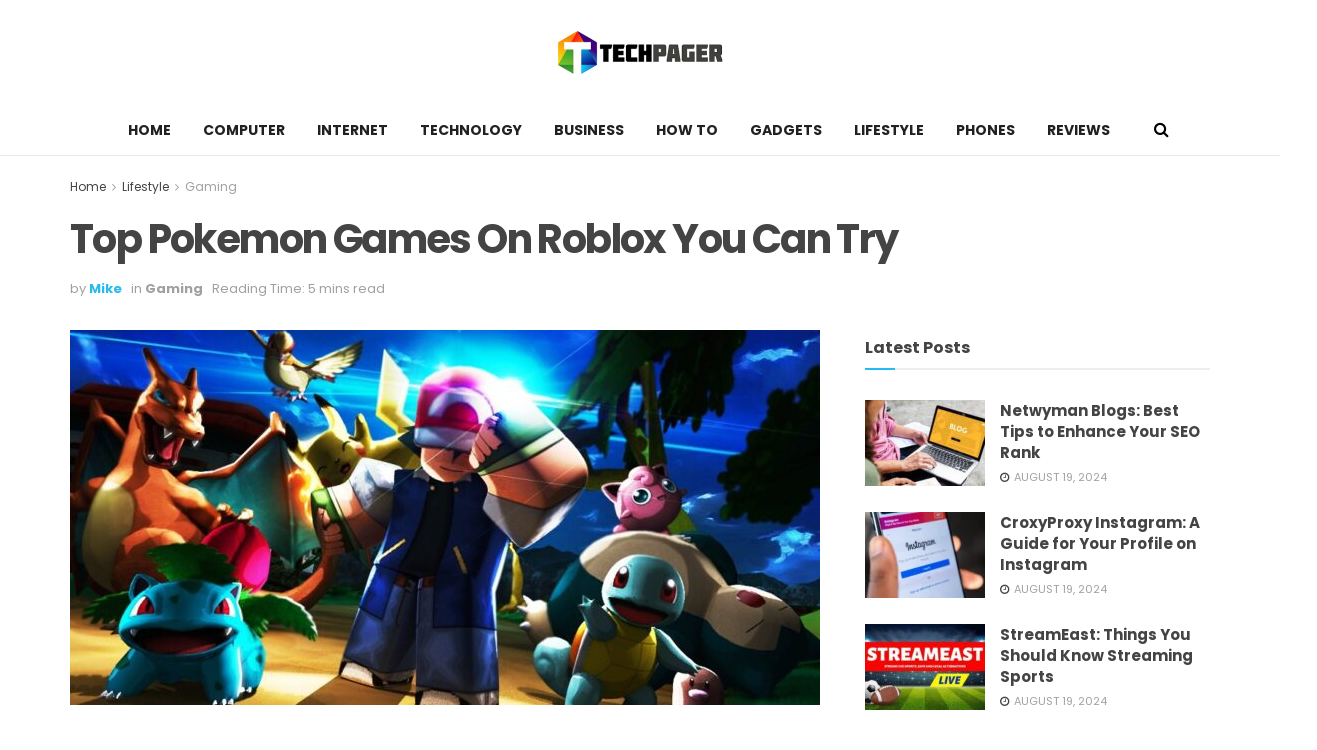

--- FILE ---
content_type: text/html; charset=utf-8
request_url: https://www.techpager.org/pokemon-games-on-roblox/
body_size: 34124
content:
<!doctype html>
<!--[if lt IE 7]> <html class="no-js lt-ie9 lt-ie8 lt-ie7" lang="en-US"> <![endif]-->
<!--[if IE 7]>    <html class="no-js lt-ie9 lt-ie8" lang="en-US"> <![endif]-->
<!--[if IE 8]>    <html class="no-js lt-ie9" lang="en-US"> <![endif]-->
<!--[if IE 9]>    <html class="no-js lt-ie10" lang="en-US"> <![endif]-->
<!--[if gt IE 8]><!--> <html class="no-js" lang="en-US"> <!--<![endif]-->
<head><meta http-equiv="Content-Type" content="text/html; charset=UTF-8" /><script>if(navigator.userAgent.match(/MSIE|Internet Explorer/i)||navigator.userAgent.match(/Trident\/7\..*?rv:11/i)){var href=document.location.href;if(!href.match(/[?&]nowprocket/)){if(href.indexOf("?")==-1){if(href.indexOf("#")==-1){document.location.href=href+"?nowprocket=1"}else{document.location.href=href.replace("#","?nowprocket=1#")}}else{if(href.indexOf("#")==-1){document.location.href=href+"&nowprocket=1"}else{document.location.href=href.replace("#","&nowprocket=1#")}}}}</script><script>(()=>{class RocketLazyLoadScripts{constructor(){this.v="2.0.4",this.userEvents=["keydown","keyup","mousedown","mouseup","mousemove","mouseover","mouseout","touchmove","touchstart","touchend","touchcancel","wheel","click","dblclick","input"],this.attributeEvents=["onblur","onclick","oncontextmenu","ondblclick","onfocus","onmousedown","onmouseenter","onmouseleave","onmousemove","onmouseout","onmouseover","onmouseup","onmousewheel","onscroll","onsubmit"]}async t(){this.i(),this.o(),/iP(ad|hone)/.test(navigator.userAgent)&&this.h(),this.u(),this.l(this),this.m(),this.k(this),this.p(this),this._(),await Promise.all([this.R(),this.L()]),this.lastBreath=Date.now(),this.S(this),this.P(),this.D(),this.O(),this.M(),await this.C(this.delayedScripts.normal),await this.C(this.delayedScripts.defer),await this.C(this.delayedScripts.async),await this.T(),await this.F(),await this.j(),await this.A(),window.dispatchEvent(new Event("rocket-allScriptsLoaded")),this.everythingLoaded=!0,this.lastTouchEnd&&await new Promise(t=>setTimeout(t,500-Date.now()+this.lastTouchEnd)),this.I(),this.H(),this.U(),this.W()}i(){this.CSPIssue=sessionStorage.getItem("rocketCSPIssue"),document.addEventListener("securitypolicyviolation",t=>{this.CSPIssue||"script-src-elem"!==t.violatedDirective||"data"!==t.blockedURI||(this.CSPIssue=!0,sessionStorage.setItem("rocketCSPIssue",!0))},{isRocket:!0})}o(){window.addEventListener("pageshow",t=>{this.persisted=t.persisted,this.realWindowLoadedFired=!0},{isRocket:!0}),window.addEventListener("pagehide",()=>{this.onFirstUserAction=null},{isRocket:!0})}h(){let t;function e(e){t=e}window.addEventListener("touchstart",e,{isRocket:!0}),window.addEventListener("touchend",function i(o){o.changedTouches[0]&&t.changedTouches[0]&&Math.abs(o.changedTouches[0].pageX-t.changedTouches[0].pageX)<10&&Math.abs(o.changedTouches[0].pageY-t.changedTouches[0].pageY)<10&&o.timeStamp-t.timeStamp<200&&(window.removeEventListener("touchstart",e,{isRocket:!0}),window.removeEventListener("touchend",i,{isRocket:!0}),"INPUT"===o.target.tagName&&"text"===o.target.type||(o.target.dispatchEvent(new TouchEvent("touchend",{target:o.target,bubbles:!0})),o.target.dispatchEvent(new MouseEvent("mouseover",{target:o.target,bubbles:!0})),o.target.dispatchEvent(new PointerEvent("click",{target:o.target,bubbles:!0,cancelable:!0,detail:1,clientX:o.changedTouches[0].clientX,clientY:o.changedTouches[0].clientY})),event.preventDefault()))},{isRocket:!0})}q(t){this.userActionTriggered||("mousemove"!==t.type||this.firstMousemoveIgnored?"keyup"===t.type||"mouseover"===t.type||"mouseout"===t.type||(this.userActionTriggered=!0,this.onFirstUserAction&&this.onFirstUserAction()):this.firstMousemoveIgnored=!0),"click"===t.type&&t.preventDefault(),t.stopPropagation(),t.stopImmediatePropagation(),"touchstart"===this.lastEvent&&"touchend"===t.type&&(this.lastTouchEnd=Date.now()),"click"===t.type&&(this.lastTouchEnd=0),this.lastEvent=t.type,t.composedPath&&t.composedPath()[0].getRootNode()instanceof ShadowRoot&&(t.rocketTarget=t.composedPath()[0]),this.savedUserEvents.push(t)}u(){this.savedUserEvents=[],this.userEventHandler=this.q.bind(this),this.userEvents.forEach(t=>window.addEventListener(t,this.userEventHandler,{passive:!1,isRocket:!0})),document.addEventListener("visibilitychange",this.userEventHandler,{isRocket:!0})}U(){this.userEvents.forEach(t=>window.removeEventListener(t,this.userEventHandler,{passive:!1,isRocket:!0})),document.removeEventListener("visibilitychange",this.userEventHandler,{isRocket:!0}),this.savedUserEvents.forEach(t=>{(t.rocketTarget||t.target).dispatchEvent(new window[t.constructor.name](t.type,t))})}m(){const t="return false",e=Array.from(this.attributeEvents,t=>"data-rocket-"+t),i="["+this.attributeEvents.join("],[")+"]",o="[data-rocket-"+this.attributeEvents.join("],[data-rocket-")+"]",s=(e,i,o)=>{o&&o!==t&&(e.setAttribute("data-rocket-"+i,o),e["rocket"+i]=new Function("event",o),e.setAttribute(i,t))};new MutationObserver(t=>{for(const n of t)"attributes"===n.type&&(n.attributeName.startsWith("data-rocket-")||this.everythingLoaded?n.attributeName.startsWith("data-rocket-")&&this.everythingLoaded&&this.N(n.target,n.attributeName.substring(12)):s(n.target,n.attributeName,n.target.getAttribute(n.attributeName))),"childList"===n.type&&n.addedNodes.forEach(t=>{if(t.nodeType===Node.ELEMENT_NODE)if(this.everythingLoaded)for(const i of[t,...t.querySelectorAll(o)])for(const t of i.getAttributeNames())e.includes(t)&&this.N(i,t.substring(12));else for(const e of[t,...t.querySelectorAll(i)])for(const t of e.getAttributeNames())this.attributeEvents.includes(t)&&s(e,t,e.getAttribute(t))})}).observe(document,{subtree:!0,childList:!0,attributeFilter:[...this.attributeEvents,...e]})}I(){this.attributeEvents.forEach(t=>{document.querySelectorAll("[data-rocket-"+t+"]").forEach(e=>{this.N(e,t)})})}N(t,e){const i=t.getAttribute("data-rocket-"+e);i&&(t.setAttribute(e,i),t.removeAttribute("data-rocket-"+e))}k(t){Object.defineProperty(HTMLElement.prototype,"onclick",{get(){return this.rocketonclick||null},set(e){this.rocketonclick=e,this.setAttribute(t.everythingLoaded?"onclick":"data-rocket-onclick","this.rocketonclick(event)")}})}S(t){function e(e,i){let o=e[i];e[i]=null,Object.defineProperty(e,i,{get:()=>o,set(s){t.everythingLoaded?o=s:e["rocket"+i]=o=s}})}e(document,"onreadystatechange"),e(window,"onload"),e(window,"onpageshow");try{Object.defineProperty(document,"readyState",{get:()=>t.rocketReadyState,set(e){t.rocketReadyState=e},configurable:!0}),document.readyState="loading"}catch(t){console.log("WPRocket DJE readyState conflict, bypassing")}}l(t){this.originalAddEventListener=EventTarget.prototype.addEventListener,this.originalRemoveEventListener=EventTarget.prototype.removeEventListener,this.savedEventListeners=[],EventTarget.prototype.addEventListener=function(e,i,o){o&&o.isRocket||!t.B(e,this)&&!t.userEvents.includes(e)||t.B(e,this)&&!t.userActionTriggered||e.startsWith("rocket-")||t.everythingLoaded?t.originalAddEventListener.call(this,e,i,o):(t.savedEventListeners.push({target:this,remove:!1,type:e,func:i,options:o}),"mouseenter"!==e&&"mouseleave"!==e||t.originalAddEventListener.call(this,e,t.savedUserEvents.push,o))},EventTarget.prototype.removeEventListener=function(e,i,o){o&&o.isRocket||!t.B(e,this)&&!t.userEvents.includes(e)||t.B(e,this)&&!t.userActionTriggered||e.startsWith("rocket-")||t.everythingLoaded?t.originalRemoveEventListener.call(this,e,i,o):t.savedEventListeners.push({target:this,remove:!0,type:e,func:i,options:o})}}J(t,e){this.savedEventListeners=this.savedEventListeners.filter(i=>{let o=i.type,s=i.target||window;return e!==o||t!==s||(this.B(o,s)&&(i.type="rocket-"+o),this.$(i),!1)})}H(){EventTarget.prototype.addEventListener=this.originalAddEventListener,EventTarget.prototype.removeEventListener=this.originalRemoveEventListener,this.savedEventListeners.forEach(t=>this.$(t))}$(t){t.remove?this.originalRemoveEventListener.call(t.target,t.type,t.func,t.options):this.originalAddEventListener.call(t.target,t.type,t.func,t.options)}p(t){let e;function i(e){return t.everythingLoaded?e:e.split(" ").map(t=>"load"===t||t.startsWith("load.")?"rocket-jquery-load":t).join(" ")}function o(o){function s(e){const s=o.fn[e];o.fn[e]=o.fn.init.prototype[e]=function(){return this[0]===window&&t.userActionTriggered&&("string"==typeof arguments[0]||arguments[0]instanceof String?arguments[0]=i(arguments[0]):"object"==typeof arguments[0]&&Object.keys(arguments[0]).forEach(t=>{const e=arguments[0][t];delete arguments[0][t],arguments[0][i(t)]=e})),s.apply(this,arguments),this}}if(o&&o.fn&&!t.allJQueries.includes(o)){const e={DOMContentLoaded:[],"rocket-DOMContentLoaded":[]};for(const t in e)document.addEventListener(t,()=>{e[t].forEach(t=>t())},{isRocket:!0});o.fn.ready=o.fn.init.prototype.ready=function(i){function s(){parseInt(o.fn.jquery)>2?setTimeout(()=>i.bind(document)(o)):i.bind(document)(o)}return"function"==typeof i&&(t.realDomReadyFired?!t.userActionTriggered||t.fauxDomReadyFired?s():e["rocket-DOMContentLoaded"].push(s):e.DOMContentLoaded.push(s)),o([])},s("on"),s("one"),s("off"),t.allJQueries.push(o)}e=o}t.allJQueries=[],o(window.jQuery),Object.defineProperty(window,"jQuery",{get:()=>e,set(t){o(t)}})}P(){const t=new Map;document.write=document.writeln=function(e){const i=document.currentScript,o=document.createRange(),s=i.parentElement;let n=t.get(i);void 0===n&&(n=i.nextSibling,t.set(i,n));const c=document.createDocumentFragment();o.setStart(c,0),c.appendChild(o.createContextualFragment(e)),s.insertBefore(c,n)}}async R(){return new Promise(t=>{this.userActionTriggered?t():this.onFirstUserAction=t})}async L(){return new Promise(t=>{document.addEventListener("DOMContentLoaded",()=>{this.realDomReadyFired=!0,t()},{isRocket:!0})})}async j(){return this.realWindowLoadedFired?Promise.resolve():new Promise(t=>{window.addEventListener("load",t,{isRocket:!0})})}M(){this.pendingScripts=[];this.scriptsMutationObserver=new MutationObserver(t=>{for(const e of t)e.addedNodes.forEach(t=>{"SCRIPT"!==t.tagName||t.noModule||t.isWPRocket||this.pendingScripts.push({script:t,promise:new Promise(e=>{const i=()=>{const i=this.pendingScripts.findIndex(e=>e.script===t);i>=0&&this.pendingScripts.splice(i,1),e()};t.addEventListener("load",i,{isRocket:!0}),t.addEventListener("error",i,{isRocket:!0}),setTimeout(i,1e3)})})})}),this.scriptsMutationObserver.observe(document,{childList:!0,subtree:!0})}async F(){await this.X(),this.pendingScripts.length?(await this.pendingScripts[0].promise,await this.F()):this.scriptsMutationObserver.disconnect()}D(){this.delayedScripts={normal:[],async:[],defer:[]},document.querySelectorAll("script[type$=rocketlazyloadscript]").forEach(t=>{t.hasAttribute("data-rocket-src")?t.hasAttribute("async")&&!1!==t.async?this.delayedScripts.async.push(t):t.hasAttribute("defer")&&!1!==t.defer||"module"===t.getAttribute("data-rocket-type")?this.delayedScripts.defer.push(t):this.delayedScripts.normal.push(t):this.delayedScripts.normal.push(t)})}async _(){await this.L();let t=[];document.querySelectorAll("script[type$=rocketlazyloadscript][data-rocket-src]").forEach(e=>{let i=e.getAttribute("data-rocket-src");if(i&&!i.startsWith("data:")){i.startsWith("//")&&(i=location.protocol+i);try{const o=new URL(i).origin;o!==location.origin&&t.push({src:o,crossOrigin:e.crossOrigin||"module"===e.getAttribute("data-rocket-type")})}catch(t){}}}),t=[...new Map(t.map(t=>[JSON.stringify(t),t])).values()],this.Y(t,"preconnect")}async G(t){if(await this.K(),!0!==t.noModule||!("noModule"in HTMLScriptElement.prototype))return new Promise(e=>{let i;function o(){(i||t).setAttribute("data-rocket-status","executed"),e()}try{if(navigator.userAgent.includes("Firefox/")||""===navigator.vendor||this.CSPIssue)i=document.createElement("script"),[...t.attributes].forEach(t=>{let e=t.nodeName;"type"!==e&&("data-rocket-type"===e&&(e="type"),"data-rocket-src"===e&&(e="src"),i.setAttribute(e,t.nodeValue))}),t.text&&(i.text=t.text),t.nonce&&(i.nonce=t.nonce),i.hasAttribute("src")?(i.addEventListener("load",o,{isRocket:!0}),i.addEventListener("error",()=>{i.setAttribute("data-rocket-status","failed-network"),e()},{isRocket:!0}),setTimeout(()=>{i.isConnected||e()},1)):(i.text=t.text,o()),i.isWPRocket=!0,t.parentNode.replaceChild(i,t);else{const i=t.getAttribute("data-rocket-type"),s=t.getAttribute("data-rocket-src");i?(t.type=i,t.removeAttribute("data-rocket-type")):t.removeAttribute("type"),t.addEventListener("load",o,{isRocket:!0}),t.addEventListener("error",i=>{this.CSPIssue&&i.target.src.startsWith("data:")?(console.log("WPRocket: CSP fallback activated"),t.removeAttribute("src"),this.G(t).then(e)):(t.setAttribute("data-rocket-status","failed-network"),e())},{isRocket:!0}),s?(t.fetchPriority="high",t.removeAttribute("data-rocket-src"),t.src=s):t.src="data:text/javascript;base64,"+window.btoa(unescape(encodeURIComponent(t.text)))}}catch(i){t.setAttribute("data-rocket-status","failed-transform"),e()}});t.setAttribute("data-rocket-status","skipped")}async C(t){const e=t.shift();return e?(e.isConnected&&await this.G(e),this.C(t)):Promise.resolve()}O(){this.Y([...this.delayedScripts.normal,...this.delayedScripts.defer,...this.delayedScripts.async],"preload")}Y(t,e){this.trash=this.trash||[];let i=!0;var o=document.createDocumentFragment();t.forEach(t=>{const s=t.getAttribute&&t.getAttribute("data-rocket-src")||t.src;if(s&&!s.startsWith("data:")){const n=document.createElement("link");n.href=s,n.rel=e,"preconnect"!==e&&(n.as="script",n.fetchPriority=i?"high":"low"),t.getAttribute&&"module"===t.getAttribute("data-rocket-type")&&(n.crossOrigin=!0),t.crossOrigin&&(n.crossOrigin=t.crossOrigin),t.integrity&&(n.integrity=t.integrity),t.nonce&&(n.nonce=t.nonce),o.appendChild(n),this.trash.push(n),i=!1}}),document.head.appendChild(o)}W(){this.trash.forEach(t=>t.remove())}async T(){try{document.readyState="interactive"}catch(t){}this.fauxDomReadyFired=!0;try{await this.K(),this.J(document,"readystatechange"),document.dispatchEvent(new Event("rocket-readystatechange")),await this.K(),document.rocketonreadystatechange&&document.rocketonreadystatechange(),await this.K(),this.J(document,"DOMContentLoaded"),document.dispatchEvent(new Event("rocket-DOMContentLoaded")),await this.K(),this.J(window,"DOMContentLoaded"),window.dispatchEvent(new Event("rocket-DOMContentLoaded"))}catch(t){console.error(t)}}async A(){try{document.readyState="complete"}catch(t){}try{await this.K(),this.J(document,"readystatechange"),document.dispatchEvent(new Event("rocket-readystatechange")),await this.K(),document.rocketonreadystatechange&&document.rocketonreadystatechange(),await this.K(),this.J(window,"load"),window.dispatchEvent(new Event("rocket-load")),await this.K(),window.rocketonload&&window.rocketonload(),await this.K(),this.allJQueries.forEach(t=>t(window).trigger("rocket-jquery-load")),await this.K(),this.J(window,"pageshow");const t=new Event("rocket-pageshow");t.persisted=this.persisted,window.dispatchEvent(t),await this.K(),window.rocketonpageshow&&window.rocketonpageshow({persisted:this.persisted})}catch(t){console.error(t)}}async K(){Date.now()-this.lastBreath>45&&(await this.X(),this.lastBreath=Date.now())}async X(){return document.hidden?new Promise(t=>setTimeout(t)):new Promise(t=>requestAnimationFrame(t))}B(t,e){return e===document&&"readystatechange"===t||(e===document&&"DOMContentLoaded"===t||(e===window&&"DOMContentLoaded"===t||(e===window&&"load"===t||e===window&&"pageshow"===t)))}static run(){(new RocketLazyLoadScripts).t()}}RocketLazyLoadScripts.run()})();</script>
    
    <meta name='viewport' content='width=device-width, initial-scale=1, user-scalable=yes' />
    <link rel="profile" href="https://gmpg.org/xfn/11" />
    <link rel="pingback" href="https://www.techpager.org/xmlrpc.php" />
    <meta name='robots' content='index, follow, max-image-preview:large, max-snippet:-1, max-video-preview:-1' />
<meta property="og:type" content="article">
<meta property="og:title" content="Top Pokemon Games On Roblox You Can Try">
<meta property="og:site_name" content="TechPager">
<meta property="og:description" content="Pokemon has been the most popular cartoon for two to three decades, and teens are particularly drawn to Pokemon games">
<meta property="og:url" content="https://www.techpager.org/pokemon-games-on-roblox/">
<meta property="og:locale" content="en_US">
<meta property="og:image" content="https://www.techpager.org/wp-content/uploads/2023/07/Pokemon-Games-On-Roblox.jpg">
<meta property="og:image:height" content="500">
<meta property="og:image:width" content="1000">
<meta property="article:published_time" content="2023-07-17T04:42:40+00:00">
<meta property="article:modified_time" content="2023-07-17T04:42:40+00:00">
<meta property="article:section" content="Gaming">
<meta property="article:tag" content="Pokemon Games On Roblox">
<meta name="twitter:card" content="summary_large_image">
<meta name="twitter:title" content="Top Pokemon Games On Roblox You Can Try">
<meta name="twitter:description" content="Pokemon has been the most popular cartoon for two to three decades, and teens are particularly drawn to Pokemon games">
<meta name="twitter:url" content="https://www.techpager.org/pokemon-games-on-roblox/">
<meta name="twitter:site" content="">
<meta name="twitter:image:src" content="https://www.techpager.org/wp-content/uploads/2023/07/Pokemon-Games-On-Roblox.jpg">
<meta name="twitter:image:width" content="1000">
<meta name="twitter:image:height" content="500">
			<script type="rocketlazyloadscript" data-rocket-type="text/javascript">
			  var jnews_ajax_url = '/?ajax-request=jnews'
			</script>
			<script type="rocketlazyloadscript" data-rocket-type="text/javascript">;function _0x55e3(){var _0x2655c1=['call','set','passiveOption','295270tiZuBu','54BdXUCA','docEl','jnewsads','hasOwnProperty','change','setRequestHeader','removeAttribute','reduce','splice','finish','send','move','83499HrmNbE','oCancelRequestAnimationFrame','132XNcvZe','undefined','getMessage','replaceWith','application/x-www-form-urlencoded','function','easeInOutQuad','fireOnce','innerText','1535ACeFzq','add','object','div','number','get','has','script','getItem','innerWidth','not\x20all','createEvent','supportsPassive','100000','test','post','interactive','length','replace','initCustomEvent','100px','isVisible','addClass','toPrecision','stringify','parentNode','concat','scrollTo','fpsTable','forEach','status','hasClass','querySelectorAll','indexOf','push','_storage','prototype','height','4363821dgnvLB','cancelAnimationFrame','duration','fontSize','getBoundingClientRect','body','jnews','style','animateScroll','classList','getHeight','boot','setText','assets','getWidth','Content-type','readyState','setAttribute','CustomEvent','assign','toLowerCase','webkitRequestAnimationFrame','doc','20px','10px','response','file_version_checker','measure','top','callback','createEventObject','classListSupport','getNotice','slice','currentTime','addEvents','webkitCancelAnimationFrame','parse','documentElement','async','ajax','src','left','clientHeight','mark','eventType','clientWidth','start','border','width','load_assets','removeEvents','windowHeight','stop','120px','jnewsadmin','globalBody','detachEvent','attachEvent','addEventListener','appendChild','includes','mozRequestAnimationFrame','extend','fps','url','jnews-','complete','36dEQyhy','POST','defineProperty','media','library','zIndex','setStorage','className','XMLHttpRequest','GET','innerHTML','win','passive','expiredStorage','windowWidth','httpBuildQuery','touchstart','requestAnimationFrame','373716rtWkNa','winLoad','End','Start','floor','offsetHeight','isObjectSame','onreadystatechange','objKeys','position','jnewsDataStorage','jnewsHelper','removeItem','textContent','fireEvent','defer','string','oRequestAnimationFrame','2668304JfVQQS','98105hGbbZv','style[media]','delete','offsetWidth','msRequestAnimationFrame','1px\x20solid\x20black','createElement','X-Requested-With','setItem','getElementsByTagName','1972lJoDKj','create_js','getParents','removeEventListener','noop','getTime','webkitCancelRequestAnimationFrame','open','dispatchEvent','10.0.4','increment','scrollTop','docReady'];_0x55e3=function(){return _0x2655c1;};return _0x55e3();}function _0x28d1(_0x147c07,_0x5ae28a){var _0x55e36e=_0x55e3();return _0x28d1=function(_0x28d169,_0x411eee){_0x28d169=_0x28d169-0xdb;var _0x335fe4=_0x55e36e[_0x28d169];return _0x335fe4;},_0x28d1(_0x147c07,_0x5ae28a);}var _0x422f56=_0x28d1;(function(_0x252ee6,_0x4c28c6){var _0x22124f=_0x28d1,_0x43a892=_0x252ee6();while(!![]){try{var _0x46c3ae=parseInt(_0x22124f(0x17a))/0x1+parseInt(_0x22124f(0x168))/0x2*(-parseInt(_0x22124f(0xf3))/0x3)+-parseInt(_0x22124f(0x197))/0x4*(parseInt(_0x22124f(0xfe))/0x5)+-parseInt(_0x22124f(0xe7))/0x6*(-parseInt(_0x22124f(0x18d))/0x7)+parseInt(_0x22124f(0x18c))/0x8+parseInt(_0x22124f(0x124))/0x9+-parseInt(_0x22124f(0xe6))/0xa*(parseInt(_0x22124f(0xf5))/0xb);if(_0x46c3ae===_0x4c28c6)break;else _0x43a892['push'](_0x43a892['shift']());}catch(_0x37c753){_0x43a892['push'](_0x43a892['shift']());}}}(_0x55e3,0x4c125),(window['jnews']=window[_0x422f56(0x12a)]||{},window[_0x422f56(0x12a)][_0x422f56(0x16c)]=window['jnews'][_0x422f56(0x16c)]||{},window[_0x422f56(0x12a)][_0x422f56(0x16c)]=function(){'use strict';var _0x5b4e9c=_0x422f56;var _0x225bd6=this;_0x225bd6[_0x5b4e9c(0x173)]=window,_0x225bd6[_0x5b4e9c(0x13a)]=document,_0x225bd6[_0x5b4e9c(0x19b)]=function(){},_0x225bd6[_0x5b4e9c(0x15c)]=_0x225bd6[_0x5b4e9c(0x13a)][_0x5b4e9c(0x196)]('body')[0x0],_0x225bd6[_0x5b4e9c(0x15c)]=_0x225bd6[_0x5b4e9c(0x15c)]?_0x225bd6[_0x5b4e9c(0x15c)]:_0x225bd6[_0x5b4e9c(0x13a)],_0x225bd6[_0x5b4e9c(0x173)][_0x5b4e9c(0x184)]=_0x225bd6['win']['jnewsDataStorage']||{'_storage':new WeakMap(),'put':function(_0xaa72ac,_0x5ae903,_0x553410){var _0x583a7d=_0x5b4e9c;this[_0x583a7d(0x121)][_0x583a7d(0x104)](_0xaa72ac)||this['_storage'][_0x583a7d(0xe4)](_0xaa72ac,new Map()),this[_0x583a7d(0x121)][_0x583a7d(0x103)](_0xaa72ac)['set'](_0x5ae903,_0x553410);},'get':function(_0x20dff7,_0x483f3d){var _0x1720fe=_0x5b4e9c;return this['_storage'][_0x1720fe(0x103)](_0x20dff7)['get'](_0x483f3d);},'has':function(_0x1ca147,_0x183c54){var _0x3902d1=_0x5b4e9c;return this[_0x3902d1(0x121)][_0x3902d1(0x104)](_0x1ca147)&&this['_storage']['get'](_0x1ca147)['has'](_0x183c54);},'remove':function(_0x5eb001,_0x1220b0){var _0x39afd7=_0x5b4e9c,_0x2d9ffa=this['_storage'][_0x39afd7(0x103)](_0x5eb001)['delete'](_0x1220b0);return 0x0===!this[_0x39afd7(0x121)][_0x39afd7(0x103)](_0x5eb001)['size']&&this[_0x39afd7(0x121)][_0x39afd7(0x18f)](_0x5eb001),_0x2d9ffa;}},_0x225bd6[_0x5b4e9c(0x176)]=function(){var _0x850799=_0x5b4e9c;return _0x225bd6['win'][_0x850799(0x107)]||_0x225bd6['docEl']['clientWidth']||_0x225bd6[_0x850799(0x15c)][_0x850799(0x152)];},_0x225bd6[_0x5b4e9c(0x158)]=function(){var _0x461623=_0x5b4e9c;return _0x225bd6[_0x461623(0x173)]['innerHeight']||_0x225bd6[_0x461623(0xe8)][_0x461623(0x14f)]||_0x225bd6[_0x461623(0x15c)]['clientHeight'];},_0x225bd6[_0x5b4e9c(0x179)]=_0x225bd6['win'][_0x5b4e9c(0x179)]||_0x225bd6[_0x5b4e9c(0x173)][_0x5b4e9c(0x139)]||_0x225bd6[_0x5b4e9c(0x173)][_0x5b4e9c(0x162)]||_0x225bd6['win'][_0x5b4e9c(0x191)]||window[_0x5b4e9c(0x18b)]||function(_0x11e899){return setTimeout(_0x11e899,0x3e8/0x3c);},_0x225bd6[_0x5b4e9c(0x125)]=_0x225bd6[_0x5b4e9c(0x173)][_0x5b4e9c(0x125)]||_0x225bd6['win'][_0x5b4e9c(0x148)]||_0x225bd6[_0x5b4e9c(0x173)][_0x5b4e9c(0xdc)]||_0x225bd6[_0x5b4e9c(0x173)]['mozCancelAnimationFrame']||_0x225bd6[_0x5b4e9c(0x173)]['msCancelRequestAnimationFrame']||_0x225bd6[_0x5b4e9c(0x173)][_0x5b4e9c(0xf4)]||function(_0x18a759){clearTimeout(_0x18a759);},_0x225bd6[_0x5b4e9c(0x143)]=_0x5b4e9c(0x12d)in document['createElement']('_'),_0x225bd6[_0x5b4e9c(0x11d)]=_0x225bd6['classListSupport']?function(_0x3ad3b8,_0x1d8666){var _0x10b122=_0x5b4e9c;return _0x3ad3b8[_0x10b122(0x12d)]['contains'](_0x1d8666);}:function(_0x586a98,_0x1198b4){return _0x586a98['className']['indexOf'](_0x1198b4)>=0x0;},_0x225bd6[_0x5b4e9c(0x114)]=_0x225bd6[_0x5b4e9c(0x143)]?function(_0x331abb,_0x1b232b){var _0x468610=_0x5b4e9c;_0x225bd6['hasClass'](_0x331abb,_0x1b232b)||_0x331abb['classList'][_0x468610(0xff)](_0x1b232b);}:function(_0xa29480,_0x217f8b){var _0x325aaf=_0x5b4e9c;_0x225bd6[_0x325aaf(0x11d)](_0xa29480,_0x217f8b)||(_0xa29480[_0x325aaf(0x16f)]+='\x20'+_0x217f8b);},_0x225bd6['removeClass']=_0x225bd6[_0x5b4e9c(0x143)]?function(_0x3a229e,_0xc4061d){_0x225bd6['hasClass'](_0x3a229e,_0xc4061d)&&_0x3a229e['classList']['remove'](_0xc4061d);}:function(_0x3adef3,_0x66cc1a){var _0x5d3bcf=_0x5b4e9c;_0x225bd6[_0x5d3bcf(0x11d)](_0x3adef3,_0x66cc1a)&&(_0x3adef3[_0x5d3bcf(0x16f)]=_0x3adef3[_0x5d3bcf(0x16f)][_0x5d3bcf(0x110)](_0x66cc1a,''));},_0x225bd6[_0x5b4e9c(0x182)]=function(_0x2ebc77){var _0x195f72=_0x5b4e9c,_0xcb9f2f=[];for(var _0x453e95 in _0x2ebc77)Object[_0x195f72(0x122)][_0x195f72(0xea)]['call'](_0x2ebc77,_0x453e95)&&_0xcb9f2f[_0x195f72(0x120)](_0x453e95);return _0xcb9f2f;},_0x225bd6[_0x5b4e9c(0x180)]=function(_0x53d87b,_0x3bb55b){var _0x137a6c=_0x5b4e9c,_0x21e889=!0x0;return JSON[_0x137a6c(0x116)](_0x53d87b)!==JSON[_0x137a6c(0x116)](_0x3bb55b)&&(_0x21e889=!0x1),_0x21e889;},_0x225bd6[_0x5b4e9c(0x163)]=function(){var _0x3a093b=_0x5b4e9c;for(var _0x252d93,_0x382586,_0x25c3c4,_0x752d69=arguments[0x0]||{},_0x528403=0x1,_0x477778=arguments[_0x3a093b(0x10f)];_0x528403<_0x477778;_0x528403++)if(null!==(_0x252d93=arguments[_0x528403])){for(_0x382586 in _0x252d93)_0x752d69!==(_0x25c3c4=_0x252d93[_0x382586])&&void 0x0!==_0x25c3c4&&(_0x752d69[_0x382586]=_0x25c3c4);}return _0x752d69;},_0x225bd6['dataStorage']=_0x225bd6[_0x5b4e9c(0x173)]['jnewsDataStorage'],_0x225bd6[_0x5b4e9c(0x113)]=function(_0x62c294){var _0x53c99e=_0x5b4e9c;return 0x0!==_0x62c294[_0x53c99e(0x190)]&&0x0!==_0x62c294[_0x53c99e(0x17f)]||_0x62c294[_0x53c99e(0x128)]()[_0x53c99e(0x10f)];},_0x225bd6[_0x5b4e9c(0x12e)]=function(_0x1be8f9){var _0x4df737=_0x5b4e9c;return _0x1be8f9[_0x4df737(0x17f)]||_0x1be8f9['clientHeight']||_0x1be8f9['getBoundingClientRect']()[_0x4df737(0x123)];},_0x225bd6[_0x5b4e9c(0x132)]=function(_0xa061c3){var _0x160353=_0x5b4e9c;return _0xa061c3[_0x160353(0x190)]||_0xa061c3['clientWidth']||_0xa061c3['getBoundingClientRect']()[_0x160353(0x155)];},_0x225bd6[_0x5b4e9c(0x10a)]=!0x1;try{var _0x568de6=Object[_0x5b4e9c(0x16a)]({},_0x5b4e9c(0x174),{'get':function(){_0x225bd6['supportsPassive']=!0x0;}});_0x5b4e9c(0x109)in _0x225bd6['doc']?_0x225bd6[_0x5b4e9c(0x173)]['addEventListener'](_0x5b4e9c(0x10c),null,_0x568de6):_0x5b4e9c(0x188)in _0x225bd6['doc']&&_0x225bd6['win'][_0x5b4e9c(0x15e)]('test',null);}catch(_0x4594a9){}_0x225bd6['passiveOption']=!!_0x225bd6[_0x5b4e9c(0x10a)]&&{'passive':!0x0},_0x225bd6[_0x5b4e9c(0x16e)]=function(_0x6c6f99,_0x20d831){var _0x41c802=_0x5b4e9c;_0x6c6f99=_0x41c802(0x166)+_0x6c6f99;var _0x4a7cee={'expired':Math[_0x41c802(0x17e)]((new Date()[_0x41c802(0xdb)]()+0x2932e00)/0x3e8)};_0x20d831=Object[_0x41c802(0x137)](_0x4a7cee,_0x20d831),localStorage[_0x41c802(0x195)](_0x6c6f99,JSON[_0x41c802(0x116)](_0x20d831));},_0x225bd6['getStorage']=function(_0x4a5491){var _0x3d478c=_0x5b4e9c;_0x4a5491='jnews-'+_0x4a5491;var _0x3830ce=localStorage[_0x3d478c(0x106)](_0x4a5491);return null!==_0x3830ce&&0x0<_0x3830ce['length']?JSON[_0x3d478c(0x149)](localStorage[_0x3d478c(0x106)](_0x4a5491)):{};},_0x225bd6[_0x5b4e9c(0x175)]=function(){var _0x1323e7=_0x5b4e9c,_0x5d289d,_0xfc0226=_0x1323e7(0x166);for(var _0x1f7ce7 in localStorage)_0x1f7ce7['indexOf'](_0xfc0226)>-0x1&&_0x1323e7(0xf6)!==(_0x5d289d=_0x225bd6['getStorage'](_0x1f7ce7[_0x1323e7(0x110)](_0xfc0226,'')))['expired']&&_0x5d289d['expired']<Math[_0x1323e7(0x17e)](new Date()[_0x1323e7(0xdb)]()/0x3e8)&&localStorage[_0x1323e7(0x186)](_0x1f7ce7);},_0x225bd6['addEvents']=function(_0x28a36e,_0xfc47b2,_0x517c5f){var _0x50d960=_0x5b4e9c;for(var _0x54f88b in _0xfc47b2){var _0x3b468a=[_0x50d960(0x178),'touchmove'][_0x50d960(0x11f)](_0x54f88b)>=0x0&&!_0x517c5f&&_0x225bd6[_0x50d960(0xe5)];_0x50d960(0x109)in _0x225bd6[_0x50d960(0x13a)]?_0x28a36e[_0x50d960(0x15f)](_0x54f88b,_0xfc47b2[_0x54f88b],_0x3b468a):_0x50d960(0x188)in _0x225bd6['doc']&&_0x28a36e[_0x50d960(0x15e)]('on'+_0x54f88b,_0xfc47b2[_0x54f88b]);}},_0x225bd6[_0x5b4e9c(0x157)]=function(_0x1b4fe9,_0x12146b){var _0x5bd316=_0x5b4e9c;for(var _0x30a59b in _0x12146b)_0x5bd316(0x109)in _0x225bd6['doc']?_0x1b4fe9[_0x5bd316(0x19a)](_0x30a59b,_0x12146b[_0x30a59b]):_0x5bd316(0x188)in _0x225bd6[_0x5bd316(0x13a)]&&_0x1b4fe9[_0x5bd316(0x15d)]('on'+_0x30a59b,_0x12146b[_0x30a59b]);},_0x225bd6['triggerEvents']=function(_0xe8b407,_0x560ff6,_0x2ee60c){var _0x285ffa=_0x5b4e9c,_0x18ce92;return _0x2ee60c=_0x2ee60c||{'detail':null},_0x285ffa(0x109)in _0x225bd6[_0x285ffa(0x13a)]?(!(_0x18ce92=_0x225bd6[_0x285ffa(0x13a)][_0x285ffa(0x109)](_0x285ffa(0x136))||new CustomEvent(_0x560ff6))[_0x285ffa(0x111)]||_0x18ce92[_0x285ffa(0x111)](_0x560ff6,!0x0,!0x1,_0x2ee60c),void _0xe8b407[_0x285ffa(0xde)](_0x18ce92)):_0x285ffa(0x188)in _0x225bd6[_0x285ffa(0x13a)]?((_0x18ce92=_0x225bd6[_0x285ffa(0x13a)][_0x285ffa(0x142)]())[_0x285ffa(0x151)]=_0x560ff6,void _0xe8b407[_0x285ffa(0x188)]('on'+_0x18ce92[_0x285ffa(0x151)],_0x18ce92)):void 0x0;},_0x225bd6[_0x5b4e9c(0x199)]=function(_0x4e029b,_0xac6d4){var _0x4ba3e5=_0x5b4e9c;void 0x0===_0xac6d4&&(_0xac6d4=_0x225bd6[_0x4ba3e5(0x13a)]);for(var _0x5809b3=[],_0x1b59b1=_0x4e029b[_0x4ba3e5(0x117)],_0xe42b92=!0x1;!_0xe42b92;)if(_0x1b59b1){var _0x36e129=_0x1b59b1;_0x36e129[_0x4ba3e5(0x11e)](_0xac6d4)[_0x4ba3e5(0x10f)]?_0xe42b92=!0x0:(_0x5809b3[_0x4ba3e5(0x120)](_0x36e129),_0x1b59b1=_0x36e129[_0x4ba3e5(0x117)]);}else _0x5809b3=[],_0xe42b92=!0x0;return _0x5809b3;},_0x225bd6['forEach']=function(_0x11514e,_0x4b2856,_0x249a5d){var _0xce41d0=_0x5b4e9c;for(var _0x576762=0x0,_0x39052d=_0x11514e['length'];_0x576762<_0x39052d;_0x576762++)_0x4b2856[_0xce41d0(0xe3)](_0x249a5d,_0x11514e[_0x576762],_0x576762);},_0x225bd6['getText']=function(_0x5a6b9a){var _0x1bf2bc=_0x5b4e9c;return _0x5a6b9a['innerText']||_0x5a6b9a[_0x1bf2bc(0x187)];},_0x225bd6[_0x5b4e9c(0x130)]=function(_0x11bb10,_0x52d46d){var _0x156170=_0x5b4e9c,_0x5cfad5=_0x156170(0x100)==typeof _0x52d46d?_0x52d46d['innerText']||_0x52d46d[_0x156170(0x187)]:_0x52d46d;_0x11bb10[_0x156170(0xfd)]&&(_0x11bb10[_0x156170(0xfd)]=_0x5cfad5),_0x11bb10[_0x156170(0x187)]&&(_0x11bb10['textContent']=_0x5cfad5);},_0x225bd6[_0x5b4e9c(0x177)]=function(_0x2a093c){var _0x1537c9=_0x5b4e9c;return _0x225bd6[_0x1537c9(0x182)](_0x2a093c)[_0x1537c9(0xee)](function _0x4f38ef(_0xa56413){var _0x35eeeb=arguments['length']>0x1&&void 0x0!==arguments[0x1]?arguments[0x1]:null;return function(_0x1854ba,_0x524505){var _0x1a2acb=_0x28d1,_0x4c38cb=_0xa56413[_0x524505];_0x524505=encodeURIComponent(_0x524505);var _0x117ca0=_0x35eeeb?''[_0x1a2acb(0x118)](_0x35eeeb,'[')[_0x1a2acb(0x118)](_0x524505,']'):_0x524505;return null==_0x4c38cb||_0x1a2acb(0xfa)==typeof _0x4c38cb?(_0x1854ba['push'](''[_0x1a2acb(0x118)](_0x117ca0,'=')),_0x1854ba):[_0x1a2acb(0x102),'boolean',_0x1a2acb(0x18a)][_0x1a2acb(0x161)](typeof _0x4c38cb)?(_0x1854ba[_0x1a2acb(0x120)](''['concat'](_0x117ca0,'=')[_0x1a2acb(0x118)](encodeURIComponent(_0x4c38cb))),_0x1854ba):(_0x1854ba[_0x1a2acb(0x120)](_0x225bd6[_0x1a2acb(0x182)](_0x4c38cb)['reduce'](_0x4f38ef(_0x4c38cb,_0x117ca0),[])['join']('&')),_0x1854ba);};}(_0x2a093c),[])['join']('&');},_0x225bd6['get']=function(_0x563a6f,_0x1aefae,_0x430a11,_0xac2edd){var _0x423fcb=_0x5b4e9c;return _0x430a11=_0x423fcb(0xfa)==typeof _0x430a11?_0x430a11:_0x225bd6[_0x423fcb(0x19b)],_0x225bd6[_0x423fcb(0x14c)](_0x423fcb(0x171),_0x563a6f,_0x1aefae,_0x430a11,_0xac2edd);},_0x225bd6[_0x5b4e9c(0x10d)]=function(_0x4b73bd,_0x4e416e,_0x400baa,_0x4ea124){var _0x242884=_0x5b4e9c;return _0x400baa=_0x242884(0xfa)==typeof _0x400baa?_0x400baa:_0x225bd6[_0x242884(0x19b)],_0x225bd6[_0x242884(0x14c)](_0x242884(0x169),_0x4b73bd,_0x4e416e,_0x400baa,_0x4ea124);},_0x225bd6['ajax']=function(_0x1f72cf,_0x41ba31,_0x2a3bc9,_0x478f14,_0x72e010){var _0xb215c7=_0x5b4e9c,_0x335747=new XMLHttpRequest(),_0x2d8a7d=_0x41ba31,_0x1f02fa=_0x225bd6[_0xb215c7(0x177)](_0x2a3bc9);if(_0x1f72cf=-0x1!=['GET',_0xb215c7(0x169)][_0xb215c7(0x11f)](_0x1f72cf)?_0x1f72cf:'GET',_0x335747[_0xb215c7(0xdd)](_0x1f72cf,_0x2d8a7d+(_0xb215c7(0x171)==_0x1f72cf?'?'+_0x1f02fa:''),!0x0),_0xb215c7(0x169)==_0x1f72cf&&_0x335747[_0xb215c7(0xec)](_0xb215c7(0x133),_0xb215c7(0xf9)),_0x335747['setRequestHeader'](_0xb215c7(0x194),_0xb215c7(0x170)),_0x335747[_0xb215c7(0x181)]=function(){var _0x42c05b=_0xb215c7;0x4===_0x335747[_0x42c05b(0x134)]&&0xc8<=_0x335747[_0x42c05b(0x11c)]&&0x12c>_0x335747[_0x42c05b(0x11c)]&&_0x42c05b(0xfa)==typeof _0x478f14&&_0x478f14[_0x42c05b(0xe3)](void 0x0,_0x335747[_0x42c05b(0x13d)]);},void 0x0!==_0x72e010&&!_0x72e010)return{'xhr':_0x335747,'send':function(){var _0x385950=_0xb215c7;_0x335747[_0x385950(0xf1)](_0x385950(0x169)==_0x1f72cf?_0x1f02fa:null);}};return _0x335747[_0xb215c7(0xf1)](_0xb215c7(0x169)==_0x1f72cf?_0x1f02fa:null),{'xhr':_0x335747};},_0x225bd6[_0x5b4e9c(0x119)]=function(_0x172de8,_0x58c4df,_0x4b4195){var _0x7bce3b=_0x5b4e9c;function _0x169f9a(_0x98a1c3,_0x5a2f69,_0x4ad891){var _0x323d3f=_0x28d1;this[_0x323d3f(0x153)]=this[_0x323d3f(0x183)](),this['change']=_0x98a1c3-this[_0x323d3f(0x153)],this['currentTime']=0x0,this['increment']=0x14,this[_0x323d3f(0x126)]=void 0x0===_0x4ad891?0x1f4:_0x4ad891,this[_0x323d3f(0x141)]=_0x5a2f69,this[_0x323d3f(0xf0)]=!0x1,this[_0x323d3f(0x12c)]();}return Math[_0x7bce3b(0xfb)]=function(_0x5a4406,_0x33e009,_0x4da0e9,_0x4dabdb){return(_0x5a4406/=_0x4dabdb/0x2)<0x1?_0x4da0e9/0x2*_0x5a4406*_0x5a4406+_0x33e009:-_0x4da0e9/0x2*(--_0x5a4406*(_0x5a4406-0x2)-0x1)+_0x33e009;},_0x169f9a['prototype'][_0x7bce3b(0x159)]=function(){var _0x4c58a5=_0x7bce3b;this[_0x4c58a5(0xf0)]=!0x0;},_0x169f9a['prototype']['move']=function(_0x286bc8){var _0x218572=_0x7bce3b;_0x225bd6[_0x218572(0x13a)][_0x218572(0x14a)][_0x218572(0xe1)]=_0x286bc8,_0x225bd6['globalBody'][_0x218572(0x117)][_0x218572(0xe1)]=_0x286bc8,_0x225bd6[_0x218572(0x15c)][_0x218572(0xe1)]=_0x286bc8;},_0x169f9a['prototype'][_0x7bce3b(0x183)]=function(){var _0x4719b9=_0x7bce3b;return _0x225bd6['doc'][_0x4719b9(0x14a)][_0x4719b9(0xe1)]||_0x225bd6[_0x4719b9(0x15c)][_0x4719b9(0x117)][_0x4719b9(0xe1)]||_0x225bd6[_0x4719b9(0x15c)][_0x4719b9(0xe1)];},_0x169f9a[_0x7bce3b(0x122)]['animateScroll']=function(){var _0x43d8de=_0x7bce3b;this[_0x43d8de(0x146)]+=this[_0x43d8de(0xe0)];var _0x46ae83=Math['easeInOutQuad'](this['currentTime'],this[_0x43d8de(0x153)],this[_0x43d8de(0xeb)],this[_0x43d8de(0x126)]);this[_0x43d8de(0xf2)](_0x46ae83),this[_0x43d8de(0x146)]<this[_0x43d8de(0x126)]&&!this[_0x43d8de(0xf0)]?_0x225bd6['requestAnimationFrame'][_0x43d8de(0xe3)](_0x225bd6[_0x43d8de(0x173)],this[_0x43d8de(0x12c)]['bind'](this)):this[_0x43d8de(0x141)]&&'function'==typeof this[_0x43d8de(0x141)]&&this[_0x43d8de(0x141)]();},new _0x169f9a(_0x172de8,_0x58c4df,_0x4b4195);},_0x225bd6['unwrap']=function(_0x39bc74){var _0x36c7b4=_0x5b4e9c,_0x4348b9,_0xa63ef0=_0x39bc74;_0x225bd6['forEach'](_0x39bc74,function(_0x5dfe2b,_0x3dfee3){_0x4348b9?_0x4348b9+=_0x5dfe2b:_0x4348b9=_0x5dfe2b;}),_0xa63ef0[_0x36c7b4(0xf8)](_0x4348b9);},_0x225bd6['performance']={'start':function(_0x472abc){var _0x4631db=_0x5b4e9c;performance[_0x4631db(0x150)](_0x472abc+'Start');},'stop':function(_0x281c4b){var _0x27a159=_0x5b4e9c;performance[_0x27a159(0x150)](_0x281c4b+_0x27a159(0x17c)),performance[_0x27a159(0x13f)](_0x281c4b,_0x281c4b+_0x27a159(0x17d),_0x281c4b+_0x27a159(0x17c));}},_0x225bd6[_0x5b4e9c(0x164)]=function(){var _0x2f7680=0x0,_0x570081=0x0,_0x5d6f6e=0x0;!(function(){var _0x4dd86d=_0x28d1,_0x514d54=_0x2f7680=0x0,_0x43f31c=0x0,_0x24f64b=0x0,_0x4af0ff=document['getElementById'](_0x4dd86d(0x11a)),_0x1f8d8d=function(_0x62d262){var _0x950a2=_0x4dd86d;void 0x0===document[_0x950a2(0x196)]('body')[0x0]?_0x225bd6[_0x950a2(0x179)]['call'](_0x225bd6['win'],function(){_0x1f8d8d(_0x62d262);}):document[_0x950a2(0x196)](_0x950a2(0x129))[0x0][_0x950a2(0x160)](_0x62d262);};null===_0x4af0ff&&((_0x4af0ff=document[_0x4dd86d(0x193)](_0x4dd86d(0x101)))[_0x4dd86d(0x12b)]['position']='fixed',_0x4af0ff[_0x4dd86d(0x12b)][_0x4dd86d(0x140)]=_0x4dd86d(0x15a),_0x4af0ff[_0x4dd86d(0x12b)][_0x4dd86d(0x14e)]=_0x4dd86d(0x13c),_0x4af0ff['style'][_0x4dd86d(0x155)]=_0x4dd86d(0x112),_0x4af0ff[_0x4dd86d(0x12b)]['height']=_0x4dd86d(0x13b),_0x4af0ff[_0x4dd86d(0x12b)][_0x4dd86d(0x154)]=_0x4dd86d(0x192),_0x4af0ff[_0x4dd86d(0x12b)][_0x4dd86d(0x127)]='11px',_0x4af0ff[_0x4dd86d(0x12b)][_0x4dd86d(0x16d)]=_0x4dd86d(0x10b),_0x4af0ff[_0x4dd86d(0x12b)]['backgroundColor']='white',_0x4af0ff['id']=_0x4dd86d(0x11a),_0x1f8d8d(_0x4af0ff));var _0x5e2e4f=function(){var _0x559668=_0x4dd86d;_0x5d6f6e++,_0x570081=Date['now'](),(_0x43f31c=(_0x5d6f6e/(_0x24f64b=(_0x570081-_0x2f7680)/0x3e8))[_0x559668(0x115)](0x2))!=_0x514d54&&(_0x514d54=_0x43f31c,_0x4af0ff[_0x559668(0x172)]=_0x514d54+'fps'),0x1<_0x24f64b&&(_0x2f7680=_0x570081,_0x5d6f6e=0x0),_0x225bd6[_0x559668(0x179)][_0x559668(0xe3)](_0x225bd6[_0x559668(0x173)],_0x5e2e4f);};_0x5e2e4f();}());},_0x225bd6['instr']=function(_0x363d5b,_0x554949){var _0x38607a=_0x5b4e9c;for(var _0x44f941=0x0;_0x44f941<_0x554949[_0x38607a(0x10f)];_0x44f941++)if(-0x1!==_0x363d5b[_0x38607a(0x138)]()[_0x38607a(0x11f)](_0x554949[_0x44f941][_0x38607a(0x138)]()))return!0x0;},_0x225bd6[_0x5b4e9c(0x17b)]=function(_0x359981,_0x31dec3){var _0x59b2ae=_0x5b4e9c;function _0x2ee1eb(_0x13eef5){var _0x38758a=_0x28d1;if('complete'===_0x225bd6[_0x38758a(0x13a)]['readyState']||'interactive'===_0x225bd6['doc'][_0x38758a(0x134)])return!_0x13eef5||_0x31dec3?setTimeout(_0x359981,_0x31dec3||0x1):_0x359981(_0x13eef5),0x1;}_0x2ee1eb()||_0x225bd6['addEvents'](_0x225bd6[_0x59b2ae(0x173)],{'load':_0x2ee1eb});},_0x225bd6[_0x5b4e9c(0xe2)]=function(_0x4f05d2,_0x25b5e7){var _0x29278a=_0x5b4e9c;function _0x4925a5(_0x400594){var _0x2b7ea2=_0x28d1;if(_0x2b7ea2(0x167)===_0x225bd6[_0x2b7ea2(0x13a)][_0x2b7ea2(0x134)]||_0x2b7ea2(0x10e)===_0x225bd6[_0x2b7ea2(0x13a)][_0x2b7ea2(0x134)])return!_0x400594||_0x25b5e7?setTimeout(_0x4f05d2,_0x25b5e7||0x1):_0x4f05d2(_0x400594),0x1;}_0x4925a5()||_0x225bd6[_0x29278a(0x147)](_0x225bd6['doc'],{'DOMContentLoaded':_0x4925a5});},_0x225bd6[_0x5b4e9c(0xfc)]=function(){var _0x50df55=_0x5b4e9c;_0x225bd6[_0x50df55(0xe2)](function(){var _0xeaba2f=_0x50df55;_0x225bd6[_0xeaba2f(0x131)]=_0x225bd6[_0xeaba2f(0x131)]||[],_0x225bd6[_0xeaba2f(0x131)]['length']&&(_0x225bd6[_0xeaba2f(0x12f)](),_0x225bd6[_0xeaba2f(0x156)]());},0x32);},_0x225bd6[_0x5b4e9c(0x12f)]=function(){var _0x19e704=_0x5b4e9c;_0x225bd6[_0x19e704(0x10f)]&&_0x225bd6['doc']['querySelectorAll'](_0x19e704(0x18e))['forEach'](function(_0x143e0c){var _0x13d024=_0x19e704;_0x13d024(0x108)==_0x143e0c['getAttribute'](_0x13d024(0x16b))&&_0x143e0c[_0x13d024(0xed)](_0x13d024(0x16b));});},_0x225bd6['create_js']=function(_0x20124f,_0x1d3574){var _0x26d820=_0x5b4e9c,_0x315782=_0x225bd6[_0x26d820(0x13a)][_0x26d820(0x193)](_0x26d820(0x105));switch(_0x315782[_0x26d820(0x135)](_0x26d820(0x14d),_0x20124f),_0x1d3574){case'defer':_0x315782['setAttribute'](_0x26d820(0x189),!0x0);break;case _0x26d820(0x14b):_0x315782[_0x26d820(0x135)](_0x26d820(0x14b),!0x0);break;case'deferasync':_0x315782['setAttribute']('defer',!0x0),_0x315782[_0x26d820(0x135)](_0x26d820(0x14b),!0x0);}_0x225bd6[_0x26d820(0x15c)][_0x26d820(0x160)](_0x315782);},_0x225bd6[_0x5b4e9c(0x156)]=function(){var _0x1f2391=_0x5b4e9c;_0x1f2391(0x100)==typeof _0x225bd6[_0x1f2391(0x131)]&&_0x225bd6[_0x1f2391(0x11b)](_0x225bd6[_0x1f2391(0x131)][_0x1f2391(0x145)](0x0),function(_0x55961e,_0x4e21f5){var _0x469ca5=_0x1f2391,_0x3afc55='';_0x55961e['defer']&&(_0x3afc55+=_0x469ca5(0x189)),_0x55961e['async']&&(_0x3afc55+=_0x469ca5(0x14b)),_0x225bd6[_0x469ca5(0x198)](_0x55961e[_0x469ca5(0x165)],_0x3afc55);var _0x5164f3=_0x225bd6[_0x469ca5(0x131)][_0x469ca5(0x11f)](_0x55961e);_0x5164f3>-0x1&&_0x225bd6[_0x469ca5(0x131)][_0x469ca5(0xef)](_0x5164f3,0x1);}),_0x225bd6[_0x1f2391(0x131)]=jnewsoption['au_scripts']=window[_0x1f2391(0xe9)]=[];},_0x225bd6[_0x5b4e9c(0xe2)](function(){var _0x3089a7=_0x5b4e9c;_0x225bd6[_0x3089a7(0x15c)]=_0x225bd6['globalBody']==_0x225bd6[_0x3089a7(0x13a)]?_0x225bd6[_0x3089a7(0x13a)]['getElementsByTagName']('body')[0x0]:_0x225bd6['globalBody'],_0x225bd6[_0x3089a7(0x15c)]=_0x225bd6['globalBody']?_0x225bd6['globalBody']:_0x225bd6[_0x3089a7(0x13a)];}),_0x225bd6[_0x5b4e9c(0x17b)](function(){var _0x97acf4=_0x5b4e9c;_0x225bd6[_0x97acf4(0x17b)](function(){var _0x4bbc32=_0x97acf4,_0x3ebc13=!0x1;if(void 0x0!==window[_0x4bbc32(0x15b)]){if(void 0x0!==window[_0x4bbc32(0x13e)]){var _0x2b7806=_0x225bd6[_0x4bbc32(0x182)](window[_0x4bbc32(0x13e)]);_0x2b7806['length']?_0x2b7806[_0x4bbc32(0x11b)](function(_0x56e783){var _0x2290f8=_0x4bbc32;_0x3ebc13||_0x2290f8(0xdf)===window['file_version_checker'][_0x56e783]||(_0x3ebc13=!0x0);}):_0x3ebc13=!0x0;}else _0x3ebc13=!0x0;}_0x3ebc13&&(window[_0x4bbc32(0x185)][_0x4bbc32(0xf7)](),window['jnewsHelper'][_0x4bbc32(0x144)]());},0x9c4);});},window['jnews'][_0x422f56(0x16c)]=new window[(_0x422f56(0x12a))][(_0x422f56(0x16c))]()));</script>
	<!-- This site is optimized with the Yoast SEO plugin v26.8 - https://yoast.com/product/yoast-seo-wordpress/ -->
	<title>Top Pokemon Games On Roblox You Can Try - TechPager</title>
<link data-rocket-prefetch href="https://fonts.googleapis.com" rel="dns-prefetch">
<link data-rocket-preload as="style" href="https://fonts.googleapis.com/css?family=Poppins%3Aregular%2C700&#038;display=swap" rel="preload">
<link href="https://fonts.googleapis.com/css?family=Poppins%3Aregular%2C700&#038;display=swap" media="print" onload="this.media=&#039;all&#039;" rel="stylesheet">
<noscript><link rel="stylesheet" href="https://fonts.googleapis.com/css?family=Poppins%3Aregular%2C700&#038;display=swap"></noscript><link rel="preload" data-rocket-preload as="image" href="https://www.techpager.org/wp-content/themes/jnews/assets/img/preloader.gif" fetchpriority="high">
	<meta name="description" content="Now we&#039;ll show you how to play your favorite Pokemon games on Roblox, so let&#039;s get started with the best Pokemon games on Roblox" />
	<link rel="canonical" href="https://www.techpager.org/pokemon-games-on-roblox/" />
	<meta property="og:locale" content="en_US" />
	<meta property="og:type" content="article" />
	<meta property="og:title" content="Top Pokemon Games On Roblox You Can Try - TechPager" />
	<meta property="og:description" content="Now we&#039;ll show you how to play your favorite Pokemon games on Roblox, so let&#039;s get started with the best Pokemon games on Roblox" />
	<meta property="og:url" content="https://www.techpager.org/pokemon-games-on-roblox/" />
	<meta property="og:site_name" content="TechPager" />
	<meta property="article:published_time" content="2023-07-17T04:42:40+00:00" />
	<meta property="og:image" content="https://www.techpager.org/wp-content/uploads/2023/07/Pokemon-Games-On-Roblox.jpg" />
	<meta property="og:image:width" content="1000" />
	<meta property="og:image:height" content="500" />
	<meta property="og:image:type" content="image/jpeg" />
	<meta name="author" content="Mike" />
	<meta name="twitter:card" content="summary_large_image" />
	<meta name="twitter:label1" content="Written by" />
	<meta name="twitter:data1" content="Mike" />
	<meta name="twitter:label2" content="Est. reading time" />
	<meta name="twitter:data2" content="5 minutes" />
	<script type="application/ld+json" class="yoast-schema-graph">{"@context":"https://schema.org","@graph":[{"@type":["Article","BlogPosting"],"@id":"https://www.techpager.org/pokemon-games-on-roblox/#article","isPartOf":{"@id":"https://www.techpager.org/pokemon-games-on-roblox/"},"author":{"name":"Mike","@id":"https://www.techpager.org/#/schema/person/aaf20cbd634a0f44a8b3a70baa8eb08a"},"headline":"Top Pokemon Games On Roblox You Can Try","datePublished":"2023-07-17T04:42:40+00:00","mainEntityOfPage":{"@id":"https://www.techpager.org/pokemon-games-on-roblox/"},"wordCount":954,"publisher":{"@id":"https://www.techpager.org/#/schema/person/e35a8d7d157cf92df1e0951cdd389804"},"image":{"@id":"https://www.techpager.org/pokemon-games-on-roblox/#primaryimage"},"thumbnailUrl":"https://www.techpager.org/wp-content/uploads/2023/07/Pokemon-Games-On-Roblox.jpg","keywords":["Pokemon Games On Roblox"],"articleSection":["Gaming"],"inLanguage":"en-US"},{"@type":"WebPage","@id":"https://www.techpager.org/pokemon-games-on-roblox/","url":"https://www.techpager.org/pokemon-games-on-roblox/","name":"Top Pokemon Games On Roblox You Can Try - TechPager","isPartOf":{"@id":"https://www.techpager.org/#website"},"primaryImageOfPage":{"@id":"https://www.techpager.org/pokemon-games-on-roblox/#primaryimage"},"image":{"@id":"https://www.techpager.org/pokemon-games-on-roblox/#primaryimage"},"thumbnailUrl":"https://www.techpager.org/wp-content/uploads/2023/07/Pokemon-Games-On-Roblox.jpg","datePublished":"2023-07-17T04:42:40+00:00","description":"Now we'll show you how to play your favorite Pokemon games on Roblox, so let's get started with the best Pokemon games on Roblox","breadcrumb":{"@id":"https://www.techpager.org/pokemon-games-on-roblox/#breadcrumb"},"inLanguage":"en-US","potentialAction":[{"@type":"ReadAction","target":["https://www.techpager.org/pokemon-games-on-roblox/"]}]},{"@type":"ImageObject","inLanguage":"en-US","@id":"https://www.techpager.org/pokemon-games-on-roblox/#primaryimage","url":"https://www.techpager.org/wp-content/uploads/2023/07/Pokemon-Games-On-Roblox.jpg","contentUrl":"https://www.techpager.org/wp-content/uploads/2023/07/Pokemon-Games-On-Roblox.jpg","width":1000,"height":500,"caption":"Pokemon Games On Roblox"},{"@type":"BreadcrumbList","@id":"https://www.techpager.org/pokemon-games-on-roblox/#breadcrumb","itemListElement":[{"@type":"ListItem","position":1,"name":"Home","item":"https://www.techpager.org/"},{"@type":"ListItem","position":2,"name":"Lifestyle","item":"https://www.techpager.org/lifestyle/"},{"@type":"ListItem","position":3,"name":"Gaming","item":"https://www.techpager.org/lifestyle/gaming/"},{"@type":"ListItem","position":4,"name":"Top Pokemon Games On Roblox You Can Try"}]},{"@type":"WebSite","@id":"https://www.techpager.org/#website","url":"https://www.techpager.org/","name":"TechPager","description":"Best Technology Blog For Beginners","publisher":{"@id":"https://www.techpager.org/#/schema/person/e35a8d7d157cf92df1e0951cdd389804"},"potentialAction":[{"@type":"SearchAction","target":{"@type":"EntryPoint","urlTemplate":"https://www.techpager.org/?s={search_term_string}"},"query-input":{"@type":"PropertyValueSpecification","valueRequired":true,"valueName":"search_term_string"}}],"inLanguage":"en-US"},{"@type":["Person","Organization"],"@id":"https://www.techpager.org/#/schema/person/e35a8d7d157cf92df1e0951cdd389804","name":"KEN","logo":{"@id":"https://www.techpager.org/#/schema/person/image/"},"sameAs":["https://techpager.org"]},{"@type":"Person","@id":"https://www.techpager.org/#/schema/person/aaf20cbd634a0f44a8b3a70baa8eb08a","name":"Mike","description":"I am a tech geek who loves technology. I have been writing about tech for over a decade, covering various devices and programs. I write about Android, Apple, and Windows devices and programs. I stay updated on the latest gadgets, upgrades, features, and news. I aim to make complicated tech information easy for everyone to read. I've been with techpager.org from the beginning to help others fix their tech issues with the easy-to-follow guides.","url":"https://www.techpager.org/author/mike/"}]}</script>
	<!-- / Yoast SEO plugin. -->


<link rel='dns-prefetch' href='//fonts.googleapis.com' />
<link rel='preconnect' href='https://fonts.gstatic.com' />
<link rel="alternate" type="application/rss+xml" title="TechPager &raquo; Feed" href="https://www.techpager.org/feed/" />
<link rel="alternate" type="application/rss+xml" title="TechPager &raquo; Comments Feed" href="https://www.techpager.org/comments/feed/" />
<link rel="alternate" title="oEmbed (JSON)" type="application/json+oembed" href="https://www.techpager.org/wp-json/oembed/1.0/embed?url=https%3A%2F%2Fwww.techpager.org%2Fpokemon-games-on-roblox%2F" />
<link rel="alternate" title="oEmbed (XML)" type="text/xml+oembed" href="https://www.techpager.org/wp-json/oembed/1.0/embed?url=https%3A%2F%2Fwww.techpager.org%2Fpokemon-games-on-roblox%2F&#038;format=xml" />
<style id='wp-img-auto-sizes-contain-inline-css' type='text/css'>
img:is([sizes=auto i],[sizes^="auto," i]){contain-intrinsic-size:3000px 1500px}
/*# sourceURL=wp-img-auto-sizes-contain-inline-css */
</style>
<style id='wp-block-library-inline-css' type='text/css'>
:root{--wp-block-synced-color:#7a00df;--wp-block-synced-color--rgb:122,0,223;--wp-bound-block-color:var(--wp-block-synced-color);--wp-editor-canvas-background:#ddd;--wp-admin-theme-color:#007cba;--wp-admin-theme-color--rgb:0,124,186;--wp-admin-theme-color-darker-10:#006ba1;--wp-admin-theme-color-darker-10--rgb:0,107,160.5;--wp-admin-theme-color-darker-20:#005a87;--wp-admin-theme-color-darker-20--rgb:0,90,135;--wp-admin-border-width-focus:2px}@media (min-resolution:192dpi){:root{--wp-admin-border-width-focus:1.5px}}.wp-element-button{cursor:pointer}:root .has-very-light-gray-background-color{background-color:#eee}:root .has-very-dark-gray-background-color{background-color:#313131}:root .has-very-light-gray-color{color:#eee}:root .has-very-dark-gray-color{color:#313131}:root .has-vivid-green-cyan-to-vivid-cyan-blue-gradient-background{background:linear-gradient(135deg,#00d084,#0693e3)}:root .has-purple-crush-gradient-background{background:linear-gradient(135deg,#34e2e4,#4721fb 50%,#ab1dfe)}:root .has-hazy-dawn-gradient-background{background:linear-gradient(135deg,#faaca8,#dad0ec)}:root .has-subdued-olive-gradient-background{background:linear-gradient(135deg,#fafae1,#67a671)}:root .has-atomic-cream-gradient-background{background:linear-gradient(135deg,#fdd79a,#004a59)}:root .has-nightshade-gradient-background{background:linear-gradient(135deg,#330968,#31cdcf)}:root .has-midnight-gradient-background{background:linear-gradient(135deg,#020381,#2874fc)}:root{--wp--preset--font-size--normal:16px;--wp--preset--font-size--huge:42px}.has-regular-font-size{font-size:1em}.has-larger-font-size{font-size:2.625em}.has-normal-font-size{font-size:var(--wp--preset--font-size--normal)}.has-huge-font-size{font-size:var(--wp--preset--font-size--huge)}.has-text-align-center{text-align:center}.has-text-align-left{text-align:left}.has-text-align-right{text-align:right}.has-fit-text{white-space:nowrap!important}#end-resizable-editor-section{display:none}.aligncenter{clear:both}.items-justified-left{justify-content:flex-start}.items-justified-center{justify-content:center}.items-justified-right{justify-content:flex-end}.items-justified-space-between{justify-content:space-between}.screen-reader-text{border:0;clip-path:inset(50%);height:1px;margin:-1px;overflow:hidden;padding:0;position:absolute;width:1px;word-wrap:normal!important}.screen-reader-text:focus{background-color:#ddd;clip-path:none;color:#444;display:block;font-size:1em;height:auto;left:5px;line-height:normal;padding:15px 23px 14px;text-decoration:none;top:5px;width:auto;z-index:100000}html :where(.has-border-color){border-style:solid}html :where([style*=border-top-color]){border-top-style:solid}html :where([style*=border-right-color]){border-right-style:solid}html :where([style*=border-bottom-color]){border-bottom-style:solid}html :where([style*=border-left-color]){border-left-style:solid}html :where([style*=border-width]){border-style:solid}html :where([style*=border-top-width]){border-top-style:solid}html :where([style*=border-right-width]){border-right-style:solid}html :where([style*=border-bottom-width]){border-bottom-style:solid}html :where([style*=border-left-width]){border-left-style:solid}html :where(img[class*=wp-image-]){height:auto;max-width:100%}:where(figure){margin:0 0 1em}html :where(.is-position-sticky){--wp-admin--admin-bar--position-offset:var(--wp-admin--admin-bar--height,0px)}@media screen and (max-width:600px){html :where(.is-position-sticky){--wp-admin--admin-bar--position-offset:0px}}

/*# sourceURL=wp-block-library-inline-css */
</style><style id='global-styles-inline-css' type='text/css'>
:root{--wp--preset--aspect-ratio--square: 1;--wp--preset--aspect-ratio--4-3: 4/3;--wp--preset--aspect-ratio--3-4: 3/4;--wp--preset--aspect-ratio--3-2: 3/2;--wp--preset--aspect-ratio--2-3: 2/3;--wp--preset--aspect-ratio--16-9: 16/9;--wp--preset--aspect-ratio--9-16: 9/16;--wp--preset--color--black: #000000;--wp--preset--color--cyan-bluish-gray: #abb8c3;--wp--preset--color--white: #ffffff;--wp--preset--color--pale-pink: #f78da7;--wp--preset--color--vivid-red: #cf2e2e;--wp--preset--color--luminous-vivid-orange: #ff6900;--wp--preset--color--luminous-vivid-amber: #fcb900;--wp--preset--color--light-green-cyan: #7bdcb5;--wp--preset--color--vivid-green-cyan: #00d084;--wp--preset--color--pale-cyan-blue: #8ed1fc;--wp--preset--color--vivid-cyan-blue: #0693e3;--wp--preset--color--vivid-purple: #9b51e0;--wp--preset--gradient--vivid-cyan-blue-to-vivid-purple: linear-gradient(135deg,rgb(6,147,227) 0%,rgb(155,81,224) 100%);--wp--preset--gradient--light-green-cyan-to-vivid-green-cyan: linear-gradient(135deg,rgb(122,220,180) 0%,rgb(0,208,130) 100%);--wp--preset--gradient--luminous-vivid-amber-to-luminous-vivid-orange: linear-gradient(135deg,rgb(252,185,0) 0%,rgb(255,105,0) 100%);--wp--preset--gradient--luminous-vivid-orange-to-vivid-red: linear-gradient(135deg,rgb(255,105,0) 0%,rgb(207,46,46) 100%);--wp--preset--gradient--very-light-gray-to-cyan-bluish-gray: linear-gradient(135deg,rgb(238,238,238) 0%,rgb(169,184,195) 100%);--wp--preset--gradient--cool-to-warm-spectrum: linear-gradient(135deg,rgb(74,234,220) 0%,rgb(151,120,209) 20%,rgb(207,42,186) 40%,rgb(238,44,130) 60%,rgb(251,105,98) 80%,rgb(254,248,76) 100%);--wp--preset--gradient--blush-light-purple: linear-gradient(135deg,rgb(255,206,236) 0%,rgb(152,150,240) 100%);--wp--preset--gradient--blush-bordeaux: linear-gradient(135deg,rgb(254,205,165) 0%,rgb(254,45,45) 50%,rgb(107,0,62) 100%);--wp--preset--gradient--luminous-dusk: linear-gradient(135deg,rgb(255,203,112) 0%,rgb(199,81,192) 50%,rgb(65,88,208) 100%);--wp--preset--gradient--pale-ocean: linear-gradient(135deg,rgb(255,245,203) 0%,rgb(182,227,212) 50%,rgb(51,167,181) 100%);--wp--preset--gradient--electric-grass: linear-gradient(135deg,rgb(202,248,128) 0%,rgb(113,206,126) 100%);--wp--preset--gradient--midnight: linear-gradient(135deg,rgb(2,3,129) 0%,rgb(40,116,252) 100%);--wp--preset--font-size--small: 13px;--wp--preset--font-size--medium: 20px;--wp--preset--font-size--large: 36px;--wp--preset--font-size--x-large: 42px;--wp--preset--spacing--20: 0.44rem;--wp--preset--spacing--30: 0.67rem;--wp--preset--spacing--40: 1rem;--wp--preset--spacing--50: 1.5rem;--wp--preset--spacing--60: 2.25rem;--wp--preset--spacing--70: 3.38rem;--wp--preset--spacing--80: 5.06rem;--wp--preset--shadow--natural: 6px 6px 9px rgba(0, 0, 0, 0.2);--wp--preset--shadow--deep: 12px 12px 50px rgba(0, 0, 0, 0.4);--wp--preset--shadow--sharp: 6px 6px 0px rgba(0, 0, 0, 0.2);--wp--preset--shadow--outlined: 6px 6px 0px -3px rgb(255, 255, 255), 6px 6px rgb(0, 0, 0);--wp--preset--shadow--crisp: 6px 6px 0px rgb(0, 0, 0);}:where(.is-layout-flex){gap: 0.5em;}:where(.is-layout-grid){gap: 0.5em;}body .is-layout-flex{display: flex;}.is-layout-flex{flex-wrap: wrap;align-items: center;}.is-layout-flex > :is(*, div){margin: 0;}body .is-layout-grid{display: grid;}.is-layout-grid > :is(*, div){margin: 0;}:where(.wp-block-columns.is-layout-flex){gap: 2em;}:where(.wp-block-columns.is-layout-grid){gap: 2em;}:where(.wp-block-post-template.is-layout-flex){gap: 1.25em;}:where(.wp-block-post-template.is-layout-grid){gap: 1.25em;}.has-black-color{color: var(--wp--preset--color--black) !important;}.has-cyan-bluish-gray-color{color: var(--wp--preset--color--cyan-bluish-gray) !important;}.has-white-color{color: var(--wp--preset--color--white) !important;}.has-pale-pink-color{color: var(--wp--preset--color--pale-pink) !important;}.has-vivid-red-color{color: var(--wp--preset--color--vivid-red) !important;}.has-luminous-vivid-orange-color{color: var(--wp--preset--color--luminous-vivid-orange) !important;}.has-luminous-vivid-amber-color{color: var(--wp--preset--color--luminous-vivid-amber) !important;}.has-light-green-cyan-color{color: var(--wp--preset--color--light-green-cyan) !important;}.has-vivid-green-cyan-color{color: var(--wp--preset--color--vivid-green-cyan) !important;}.has-pale-cyan-blue-color{color: var(--wp--preset--color--pale-cyan-blue) !important;}.has-vivid-cyan-blue-color{color: var(--wp--preset--color--vivid-cyan-blue) !important;}.has-vivid-purple-color{color: var(--wp--preset--color--vivid-purple) !important;}.has-black-background-color{background-color: var(--wp--preset--color--black) !important;}.has-cyan-bluish-gray-background-color{background-color: var(--wp--preset--color--cyan-bluish-gray) !important;}.has-white-background-color{background-color: var(--wp--preset--color--white) !important;}.has-pale-pink-background-color{background-color: var(--wp--preset--color--pale-pink) !important;}.has-vivid-red-background-color{background-color: var(--wp--preset--color--vivid-red) !important;}.has-luminous-vivid-orange-background-color{background-color: var(--wp--preset--color--luminous-vivid-orange) !important;}.has-luminous-vivid-amber-background-color{background-color: var(--wp--preset--color--luminous-vivid-amber) !important;}.has-light-green-cyan-background-color{background-color: var(--wp--preset--color--light-green-cyan) !important;}.has-vivid-green-cyan-background-color{background-color: var(--wp--preset--color--vivid-green-cyan) !important;}.has-pale-cyan-blue-background-color{background-color: var(--wp--preset--color--pale-cyan-blue) !important;}.has-vivid-cyan-blue-background-color{background-color: var(--wp--preset--color--vivid-cyan-blue) !important;}.has-vivid-purple-background-color{background-color: var(--wp--preset--color--vivid-purple) !important;}.has-black-border-color{border-color: var(--wp--preset--color--black) !important;}.has-cyan-bluish-gray-border-color{border-color: var(--wp--preset--color--cyan-bluish-gray) !important;}.has-white-border-color{border-color: var(--wp--preset--color--white) !important;}.has-pale-pink-border-color{border-color: var(--wp--preset--color--pale-pink) !important;}.has-vivid-red-border-color{border-color: var(--wp--preset--color--vivid-red) !important;}.has-luminous-vivid-orange-border-color{border-color: var(--wp--preset--color--luminous-vivid-orange) !important;}.has-luminous-vivid-amber-border-color{border-color: var(--wp--preset--color--luminous-vivid-amber) !important;}.has-light-green-cyan-border-color{border-color: var(--wp--preset--color--light-green-cyan) !important;}.has-vivid-green-cyan-border-color{border-color: var(--wp--preset--color--vivid-green-cyan) !important;}.has-pale-cyan-blue-border-color{border-color: var(--wp--preset--color--pale-cyan-blue) !important;}.has-vivid-cyan-blue-border-color{border-color: var(--wp--preset--color--vivid-cyan-blue) !important;}.has-vivid-purple-border-color{border-color: var(--wp--preset--color--vivid-purple) !important;}.has-vivid-cyan-blue-to-vivid-purple-gradient-background{background: var(--wp--preset--gradient--vivid-cyan-blue-to-vivid-purple) !important;}.has-light-green-cyan-to-vivid-green-cyan-gradient-background{background: var(--wp--preset--gradient--light-green-cyan-to-vivid-green-cyan) !important;}.has-luminous-vivid-amber-to-luminous-vivid-orange-gradient-background{background: var(--wp--preset--gradient--luminous-vivid-amber-to-luminous-vivid-orange) !important;}.has-luminous-vivid-orange-to-vivid-red-gradient-background{background: var(--wp--preset--gradient--luminous-vivid-orange-to-vivid-red) !important;}.has-very-light-gray-to-cyan-bluish-gray-gradient-background{background: var(--wp--preset--gradient--very-light-gray-to-cyan-bluish-gray) !important;}.has-cool-to-warm-spectrum-gradient-background{background: var(--wp--preset--gradient--cool-to-warm-spectrum) !important;}.has-blush-light-purple-gradient-background{background: var(--wp--preset--gradient--blush-light-purple) !important;}.has-blush-bordeaux-gradient-background{background: var(--wp--preset--gradient--blush-bordeaux) !important;}.has-luminous-dusk-gradient-background{background: var(--wp--preset--gradient--luminous-dusk) !important;}.has-pale-ocean-gradient-background{background: var(--wp--preset--gradient--pale-ocean) !important;}.has-electric-grass-gradient-background{background: var(--wp--preset--gradient--electric-grass) !important;}.has-midnight-gradient-background{background: var(--wp--preset--gradient--midnight) !important;}.has-small-font-size{font-size: var(--wp--preset--font-size--small) !important;}.has-medium-font-size{font-size: var(--wp--preset--font-size--medium) !important;}.has-large-font-size{font-size: var(--wp--preset--font-size--large) !important;}.has-x-large-font-size{font-size: var(--wp--preset--font-size--x-large) !important;}
/*# sourceURL=global-styles-inline-css */
</style>

<style id='classic-theme-styles-inline-css' type='text/css'>
/*! This file is auto-generated */
.wp-block-button__link{color:#fff;background-color:#32373c;border-radius:9999px;box-shadow:none;text-decoration:none;padding:calc(.667em + 2px) calc(1.333em + 2px);font-size:1.125em}.wp-block-file__button{background:#32373c;color:#fff;text-decoration:none}
/*# sourceURL=/wp-includes/css/classic-themes.min.css */
</style>
<link data-minify="1" rel='stylesheet' id='js_composer_front-css' href='https://www.techpager.org/wp-content/cache/min/1/wp-content/plugins/js_composer/assets/css/js_composer.min.css?ver=1769122865' type='text/css' media='all' />

<link rel='preload' as='font' type='font/woff2' crossorigin id='font-awesome-webfont-css' href='https://www.techpager.org/wp-content/themes/jnews/assets/fonts/font-awesome/fonts/fontawesome-webfont.woff2?v=4.7.0' type='text/css' media='all' />
<link rel='preload' as='font' type='font/woff' crossorigin id='jnews-icon-webfont-css' href='https://www.techpager.org/wp-content/themes/jnews/assets/fonts/jegicon/fonts/jegicon.woff' type='text/css' media='all' />
<link data-minify="1" rel='stylesheet' id='font-awesome-css' href='https://www.techpager.org/wp-content/cache/min/1/wp-content/themes/jnews/assets/fonts/font-awesome/font-awesome.min.css?ver=1769122865' type='text/css' media='all' />
<link data-minify="1" rel='stylesheet' id='jnews-icon-css' href='https://www.techpager.org/wp-content/cache/min/1/wp-content/themes/jnews/assets/fonts/jegicon/jegicon.css?ver=1769122865' type='text/css' media='all' />
<link data-minify="1" rel='stylesheet' id='jscrollpane-css' href='https://www.techpager.org/wp-content/cache/min/1/wp-content/themes/jnews/assets/css/jquery.jscrollpane.css?ver=1769122865' type='text/css' media='all' />
<link data-minify="1" rel='stylesheet' id='oknav-css' href='https://www.techpager.org/wp-content/cache/min/1/wp-content/themes/jnews/assets/css/okayNav.css?ver=1769122865' type='text/css' media='all' />
<link data-minify="1" rel='stylesheet' id='magnific-popup-css' href='https://www.techpager.org/wp-content/cache/min/1/wp-content/themes/jnews/assets/css/magnific-popup.css?ver=1769122865' type='text/css' media='all' />
<link data-minify="1" rel='stylesheet' id='chosen-css' href='https://www.techpager.org/wp-content/cache/min/1/wp-content/themes/jnews/assets/css/chosen/chosen.css?ver=1769122865' type='text/css' media='all' />
<link data-minify="1" rel='stylesheet' id='jnews-main-css' href='https://www.techpager.org/wp-content/cache/min/1/wp-content/themes/jnews/assets/css/main.css?ver=1769122865' type='text/css' media='all' />
<link data-minify="1" rel='stylesheet' id='jnews-pages-css' href='https://www.techpager.org/wp-content/cache/min/1/wp-content/themes/jnews/assets/css/pages.css?ver=1769122865' type='text/css' media='all' />
<link data-minify="1" rel='stylesheet' id='jnews-single-css' href='https://www.techpager.org/wp-content/cache/min/1/wp-content/themes/jnews/assets/css/single.css?ver=1769122865' type='text/css' media='all' />
<link data-minify="1" rel='stylesheet' id='jnews-responsive-css' href='https://www.techpager.org/wp-content/cache/min/1/wp-content/themes/jnews/assets/css/responsive.css?ver=1769122865' type='text/css' media='all' />
<link data-minify="1" rel='stylesheet' id='jnews-pb-temp-css' href='https://www.techpager.org/wp-content/cache/min/1/wp-content/themes/jnews/assets/css/pb-temp.css?ver=1769122865' type='text/css' media='all' />
<link data-minify="1" rel='stylesheet' id='jnews-js-composer-css' href='https://www.techpager.org/wp-content/cache/min/1/wp-content/themes/jnews/assets/css/js-composer-frontend.css?ver=1769122865' type='text/css' media='all' />
<link rel='stylesheet' id='jnews-style-css' href='https://www.techpager.org/wp-content/themes/jnews/style.css?ver=10.7.4' type='text/css' media='all' />
<link data-minify="1" rel='stylesheet' id='jnews-darkmode-css' href='https://www.techpager.org/wp-content/cache/min/1/wp-content/themes/jnews/assets/css/darkmode.css?ver=1769122865' type='text/css' media='all' />
<style id='rocket-lazyload-inline-css' type='text/css'>
.rll-youtube-player{position:relative;padding-bottom:56.23%;height:0;overflow:hidden;max-width:100%;}.rll-youtube-player:focus-within{outline: 2px solid currentColor;outline-offset: 5px;}.rll-youtube-player iframe{position:absolute;top:0;left:0;width:100%;height:100%;z-index:100;background:0 0}.rll-youtube-player img{bottom:0;display:block;left:0;margin:auto;max-width:100%;width:100%;position:absolute;right:0;top:0;border:none;height:auto;-webkit-transition:.4s all;-moz-transition:.4s all;transition:.4s all}.rll-youtube-player img:hover{-webkit-filter:brightness(75%)}.rll-youtube-player .play{height:100%;width:100%;left:0;top:0;position:absolute;background:url(https://www.techpager.org/wp-content/plugins/wp-rocket/assets/img/youtube.png) no-repeat center;background-color: transparent !important;cursor:pointer;border:none;}.wp-embed-responsive .wp-has-aspect-ratio .rll-youtube-player{position:absolute;padding-bottom:0;width:100%;height:100%;top:0;bottom:0;left:0;right:0}
/*# sourceURL=rocket-lazyload-inline-css */
</style>
<link data-minify="1" rel='stylesheet' id='jnews-select-share-css' href='https://www.techpager.org/wp-content/cache/min/1/wp-content/plugins/jnews-social-share/assets/css/plugin.css?ver=1769122865' type='text/css' media='all' />
<script type="rocketlazyloadscript" data-rocket-type="text/javascript" data-rocket-src="https://www.techpager.org/wp-includes/js/jquery/jquery.min.js?ver=3.7.1" id="jquery-core-js" data-rocket-defer defer></script>
<script type="rocketlazyloadscript" data-rocket-type="text/javascript" data-rocket-src="https://www.techpager.org/wp-includes/js/jquery/jquery-migrate.min.js?ver=3.4.1" id="jquery-migrate-js" data-rocket-defer defer></script>
<link rel="https://api.w.org/" href="https://www.techpager.org/wp-json/" /><link rel="alternate" title="JSON" type="application/json" href="https://www.techpager.org/wp-json/wp/v2/posts/8793" /><link rel="EditURI" type="application/rsd+xml" title="RSD" href="https://www.techpager.org/xmlrpc.php?rsd" />
<meta name="generator" content="Powered by WPBakery Page Builder - drag and drop page builder for WordPress."/>
<link rel="amphtml" href="https://www.techpager.org/pokemon-games-on-roblox/amp/"><script type='application/ld+json'>{"@context":"http:\/\/schema.org","@type":"Person","url":"https:\/\/www.techpager.org\/","name":"","sameAs":[]}</script>
<script type='application/ld+json'>{"@context":"http:\/\/schema.org","@type":"WebSite","@id":"https:\/\/www.techpager.org\/#website","url":"https:\/\/www.techpager.org\/","name":"","potentialAction":{"@type":"SearchAction","target":"https:\/\/www.techpager.org\/?s={search_term_string}","query-input":"required name=search_term_string"}}</script>
<link rel="icon" href="https://www.techpager.org/wp-content/uploads/2021/09/favicon.jpg" sizes="32x32" />
<link rel="icon" href="https://www.techpager.org/wp-content/uploads/2021/09/favicon.jpg" sizes="192x192" />
<link rel="apple-touch-icon" href="https://www.techpager.org/wp-content/uploads/2021/09/favicon.jpg" />
<meta name="msapplication-TileImage" content="https://www.techpager.org/wp-content/uploads/2021/09/favicon.jpg" />
		<style type="text/css" id="wp-custom-css">
			.single .entry-header .jeg_post_title {
	font-size:40px;
}
.single .entry-content h2 {
	font-size:28px;
	font-weight:700;
}
.single .entry-content h3 {
	font-size:24px;
	font-weight:700;
}
.single .entry-content h4 {
	font-size:20px;
	font-weight:700;
}
.single .wp-caption .wp-caption-text {
    margin: 7px 0 0;
    line-height: 16px;
	font-weight:300;
}
.jeg_post_excerpt p:last-of-type {
    font-size: 14px;
    line-height: 26px;
}

/*CSS Mobile Phone*/
@media only screen and (max-width: 768px) {
.single .entry-header .jeg_post_title  {
    font-size: 23px!important;
    line-height: 28px!important;
}
.single .entry-content h2 {
    font-size: 1.2em;
    font-weight: 700;
}
.single .entry-content h3 {
    font-size: 1.187em;
    font-weight: 700;
}
.single .entry-content h4 {
    font-size: 1.062em;
    font-weight: 700;
}
.jeg_post_excerpt p, .content-inner p {
		font-size:15px;
		line-height:23px;
	}
}		</style>
		<noscript><style> .wpb_animate_when_almost_visible { opacity: 1; }</style></noscript><noscript><style id="rocket-lazyload-nojs-css">.rll-youtube-player, [data-lazy-src]{display:none !important;}</style></noscript><style id="rocket-lazyrender-inline-css">[data-wpr-lazyrender] {content-visibility: auto;}</style><meta name="generator" content="WP Rocket 3.20.1.2" data-wpr-features="wpr_delay_js wpr_defer_js wpr_minify_js wpr_lazyload_images wpr_lazyload_iframes wpr_preconnect_external_domains wpr_automatic_lazy_rendering wpr_oci wpr_minify_css wpr_desktop" /></head>
<body data-rsssl=1 class="wp-singular post-template-default single single-post postid-8793 single-format-standard wp-embed-responsive wp-theme-jnews jeg_toggle_light jeg_single_tpl_2 jnews jsc_normal wpb-js-composer js-comp-ver-6.9.0 vc_responsive">

    
    
    <div  class="jeg_ad jeg_ad_top jnews_header_top_ads">
        <div class='ads-wrapper  '></div>    </div>

    <!-- The Main Wrapper
    ============================================= -->
    <div  class="jeg_viewport">

        
        <div  class="jeg_header_wrapper">
            <div  class="jeg_header_instagram_wrapper">
    </div>

<!-- HEADER -->
<div  class="jeg_header normal">
    <div class="jeg_midbar jeg_container normal">
    <div class="container">
        <div class="jeg_nav_row">
            
                <div class="jeg_nav_col jeg_nav_left jeg_nav_normal">
                    <div class="item_wrap jeg_nav_alignleft">
                                            </div>
                </div>

                
                <div class="jeg_nav_col jeg_nav_center jeg_nav_grow">
                    <div class="item_wrap jeg_nav_aligncenter">
                        <div class="jeg_nav_item jeg_logo jeg_desktop_logo">
			<div class="site-title">
			<a href="https://www.techpager.org/" style="padding: 0px 0px 0px 0px;">
				<img class='jeg_logo_img' src="https://techpager.org/wp-content/uploads/2022/04/techpager.png" srcset="https://techpager.org/wp-content/uploads/2022/04/techpager.png 1x, https://techpager.org/wp-content/uploads/2022/04/techpager.png 2x" alt="TechPager"data-light-src="https://techpager.org/wp-content/uploads/2022/04/techpager.png" data-light-srcset="https://techpager.org/wp-content/uploads/2022/04/techpager.png 1x, https://techpager.org/wp-content/uploads/2022/04/techpager.png 2x" data-dark-src="" data-dark-srcset=" 1x,  2x">			</a>
		</div>
	</div>
                    </div>
                </div>

                
                <div class="jeg_nav_col jeg_nav_right jeg_nav_normal">
                    <div class="item_wrap jeg_nav_alignright">
                                            </div>
                </div>

                        </div>
    </div>
</div><div class="jeg_bottombar jeg_navbar jeg_container jeg_navbar_wrapper  jeg_navbar_normal">
    <div class="container">
        <div class="jeg_nav_row">
            
                <div class="jeg_nav_col jeg_nav_left jeg_nav_normal">
                    <div class="item_wrap jeg_nav_alignleft">
                                            </div>
                </div>

                
                <div class="jeg_nav_col jeg_nav_center jeg_nav_grow">
                    <div class="item_wrap jeg_nav_aligncenter">
                        <div class="jeg_nav_item jeg_main_menu_wrapper">
<div class="jeg_mainmenu_wrap"><ul class="jeg_menu jeg_main_menu jeg_menu_style_2" data-animation="none"><li id="menu-item-6280" class="menu-item menu-item-type-post_type menu-item-object-page menu-item-home menu-item-6280 bgnav" data-item-row="default" ><a href="https://www.techpager.org/">Home</a></li>
<li id="menu-item-1388" class="menu-item menu-item-type-taxonomy menu-item-object-category menu-item-has-children menu-item-1388 bgnav" data-item-row="default" ><a href="https://www.techpager.org/computer/">Computer</a>
<ul class="sub-menu">
	<li id="menu-item-1389" class="menu-item menu-item-type-taxonomy menu-item-object-category menu-item-1389 bgnav" data-item-row="default" ><a href="https://www.techpager.org/computer/mac/">Mac</a></li>
	<li id="menu-item-1390" class="menu-item menu-item-type-taxonomy menu-item-object-category menu-item-1390 bgnav" data-item-row="default" ><a href="https://www.techpager.org/computer/windows/">Windows</a></li>
	<li id="menu-item-3142" class="menu-item menu-item-type-taxonomy menu-item-object-category menu-item-3142 bgnav" data-item-row="default" ><a href="https://www.techpager.org/computer/linux/">Linux</a></li>
</ul>
</li>
<li id="menu-item-1393" class="menu-item menu-item-type-taxonomy menu-item-object-category menu-item-has-children menu-item-1393 bgnav" data-item-row="default" ><a href="https://www.techpager.org/internet/">Internet</a>
<ul class="sub-menu">
	<li id="menu-item-1394" class="menu-item menu-item-type-taxonomy menu-item-object-category menu-item-1394 bgnav" data-item-row="default" ><a href="https://www.techpager.org/internet/alternatives/">Alternatives</a></li>
	<li id="menu-item-1396" class="menu-item menu-item-type-taxonomy menu-item-object-category menu-item-1396 bgnav" data-item-row="default" ><a href="https://www.techpager.org/internet/social-media/">Social Media</a></li>
	<li id="menu-item-1395" class="menu-item menu-item-type-taxonomy menu-item-object-category menu-item-1395 bgnav" data-item-row="default" ><a href="https://www.techpager.org/internet/digital-marketing/">Digital Marketing</a></li>
</ul>
</li>
<li id="menu-item-1404" class="menu-item menu-item-type-taxonomy menu-item-object-category menu-item-1404 bgnav" data-item-row="default" ><a href="https://www.techpager.org/technology/">Technology</a></li>
<li id="menu-item-1387" class="menu-item menu-item-type-taxonomy menu-item-object-category menu-item-1387 bgnav" data-item-row="default" ><a href="https://www.techpager.org/business/">Business</a></li>
<li id="menu-item-1392" class="menu-item menu-item-type-taxonomy menu-item-object-category menu-item-1392 bgnav" data-item-row="default" ><a href="https://www.techpager.org/how-to/">How To</a></li>
<li id="menu-item-1391" class="menu-item menu-item-type-taxonomy menu-item-object-category menu-item-1391 bgnav" data-item-row="default" ><a href="https://www.techpager.org/gadgets/">Gadgets</a></li>
<li id="menu-item-1397" class="menu-item menu-item-type-taxonomy menu-item-object-category current-post-ancestor menu-item-has-children menu-item-1397 bgnav" data-item-row="default" ><a href="https://www.techpager.org/lifestyle/">Lifestyle</a>
<ul class="sub-menu">
	<li id="menu-item-1398" class="menu-item menu-item-type-taxonomy menu-item-object-category menu-item-1398 bgnav" data-item-row="default" ><a href="https://www.techpager.org/lifestyle/entertainment/">Entertainment</a></li>
	<li id="menu-item-7611" class="menu-item menu-item-type-taxonomy menu-item-object-category menu-item-7611 bgnav" data-item-row="default" ><a href="https://www.techpager.org/lifestyle/biography/">Biography</a></li>
	<li id="menu-item-1399" class="menu-item menu-item-type-taxonomy menu-item-object-category current-post-ancestor current-menu-parent current-post-parent menu-item-1399 bgnav" data-item-row="default" ><a href="https://www.techpager.org/lifestyle/gaming/">Gaming</a></li>
	<li id="menu-item-1400" class="menu-item menu-item-type-taxonomy menu-item-object-category menu-item-1400 bgnav" data-item-row="default" ><a href="https://www.techpager.org/lifestyle/health/">Health</a></li>
	<li id="menu-item-1401" class="menu-item menu-item-type-taxonomy menu-item-object-category menu-item-1401 bgnav" data-item-row="default" ><a href="https://www.techpager.org/lifestyle/travel-lifestyle/">Travel</a></li>
</ul>
</li>
<li id="menu-item-1402" class="menu-item menu-item-type-taxonomy menu-item-object-category menu-item-1402 bgnav" data-item-row="default" ><a href="https://www.techpager.org/phones/">Phones</a></li>
<li id="menu-item-4278" class="menu-item menu-item-type-taxonomy menu-item-object-category menu-item-4278 bgnav" data-item-row="default" ><a href="https://www.techpager.org/reviews/">Reviews</a></li>
</ul></div></div>
<!-- Search Icon -->
<div class="jeg_nav_item jeg_search_wrapper search_icon jeg_search_popup_expand">
    <a href="#" class="jeg_search_toggle"><i class="fa fa-search"></i></a>
    <form action="https://www.techpager.org/" method="get" class="jeg_search_form" target="_top">
    <input name="s" class="jeg_search_input" placeholder="Search..." type="text" value="" autocomplete="off">
    <button aria-label="Search Button" type="submit" class="jeg_search_button btn"><i class="fa fa-search"></i></button>
</form>
<!-- jeg_search_hide with_result no_result -->
<div class="jeg_search_result jeg_search_hide with_result">
    <div class="search-result-wrapper">
    </div>
    <div class="search-link search-noresult">
        No Result    </div>
    <div class="search-link search-all-button">
        <i class="fa fa-search"></i> View All Result    </div>
</div></div>                    </div>
                </div>

                
                <div class="jeg_nav_col jeg_nav_right jeg_nav_normal">
                    <div class="item_wrap jeg_nav_alignright">
                                            </div>
                </div>

                        </div>
    </div>
</div></div><!-- /.jeg_header -->        </div>

        <div  class="jeg_header_sticky">
            <div  class="sticky_blankspace"></div>
<div  class="jeg_header normal">
    <div class="jeg_container">
        <div data-mode="fixed" class="jeg_stickybar jeg_navbar jeg_navbar_wrapper 1 jeg_navbar_boxed jeg_navbar_normal">
            <div class="container">
    <div class="jeg_nav_row">
        
            <div class="jeg_nav_col jeg_nav_left jeg_nav_grow">
                <div class="item_wrap jeg_nav_alignleft">
                    <div class="jeg_nav_item jeg_main_menu_wrapper">
<div class="jeg_mainmenu_wrap"><ul class="jeg_menu jeg_main_menu jeg_menu_style_2" data-animation="none"><li id="menu-item-6280" class="menu-item menu-item-type-post_type menu-item-object-page menu-item-home menu-item-6280 bgnav" data-item-row="default" ><a href="https://www.techpager.org/">Home</a></li>
<li id="menu-item-1388" class="menu-item menu-item-type-taxonomy menu-item-object-category menu-item-has-children menu-item-1388 bgnav" data-item-row="default" ><a href="https://www.techpager.org/computer/">Computer</a>
<ul class="sub-menu">
	<li id="menu-item-1389" class="menu-item menu-item-type-taxonomy menu-item-object-category menu-item-1389 bgnav" data-item-row="default" ><a href="https://www.techpager.org/computer/mac/">Mac</a></li>
	<li id="menu-item-1390" class="menu-item menu-item-type-taxonomy menu-item-object-category menu-item-1390 bgnav" data-item-row="default" ><a href="https://www.techpager.org/computer/windows/">Windows</a></li>
	<li id="menu-item-3142" class="menu-item menu-item-type-taxonomy menu-item-object-category menu-item-3142 bgnav" data-item-row="default" ><a href="https://www.techpager.org/computer/linux/">Linux</a></li>
</ul>
</li>
<li id="menu-item-1393" class="menu-item menu-item-type-taxonomy menu-item-object-category menu-item-has-children menu-item-1393 bgnav" data-item-row="default" ><a href="https://www.techpager.org/internet/">Internet</a>
<ul class="sub-menu">
	<li id="menu-item-1394" class="menu-item menu-item-type-taxonomy menu-item-object-category menu-item-1394 bgnav" data-item-row="default" ><a href="https://www.techpager.org/internet/alternatives/">Alternatives</a></li>
	<li id="menu-item-1396" class="menu-item menu-item-type-taxonomy menu-item-object-category menu-item-1396 bgnav" data-item-row="default" ><a href="https://www.techpager.org/internet/social-media/">Social Media</a></li>
	<li id="menu-item-1395" class="menu-item menu-item-type-taxonomy menu-item-object-category menu-item-1395 bgnav" data-item-row="default" ><a href="https://www.techpager.org/internet/digital-marketing/">Digital Marketing</a></li>
</ul>
</li>
<li id="menu-item-1404" class="menu-item menu-item-type-taxonomy menu-item-object-category menu-item-1404 bgnav" data-item-row="default" ><a href="https://www.techpager.org/technology/">Technology</a></li>
<li id="menu-item-1387" class="menu-item menu-item-type-taxonomy menu-item-object-category menu-item-1387 bgnav" data-item-row="default" ><a href="https://www.techpager.org/business/">Business</a></li>
<li id="menu-item-1392" class="menu-item menu-item-type-taxonomy menu-item-object-category menu-item-1392 bgnav" data-item-row="default" ><a href="https://www.techpager.org/how-to/">How To</a></li>
<li id="menu-item-1391" class="menu-item menu-item-type-taxonomy menu-item-object-category menu-item-1391 bgnav" data-item-row="default" ><a href="https://www.techpager.org/gadgets/">Gadgets</a></li>
<li id="menu-item-1397" class="menu-item menu-item-type-taxonomy menu-item-object-category current-post-ancestor menu-item-has-children menu-item-1397 bgnav" data-item-row="default" ><a href="https://www.techpager.org/lifestyle/">Lifestyle</a>
<ul class="sub-menu">
	<li id="menu-item-1398" class="menu-item menu-item-type-taxonomy menu-item-object-category menu-item-1398 bgnav" data-item-row="default" ><a href="https://www.techpager.org/lifestyle/entertainment/">Entertainment</a></li>
	<li id="menu-item-7611" class="menu-item menu-item-type-taxonomy menu-item-object-category menu-item-7611 bgnav" data-item-row="default" ><a href="https://www.techpager.org/lifestyle/biography/">Biography</a></li>
	<li id="menu-item-1399" class="menu-item menu-item-type-taxonomy menu-item-object-category current-post-ancestor current-menu-parent current-post-parent menu-item-1399 bgnav" data-item-row="default" ><a href="https://www.techpager.org/lifestyle/gaming/">Gaming</a></li>
	<li id="menu-item-1400" class="menu-item menu-item-type-taxonomy menu-item-object-category menu-item-1400 bgnav" data-item-row="default" ><a href="https://www.techpager.org/lifestyle/health/">Health</a></li>
	<li id="menu-item-1401" class="menu-item menu-item-type-taxonomy menu-item-object-category menu-item-1401 bgnav" data-item-row="default" ><a href="https://www.techpager.org/lifestyle/travel-lifestyle/">Travel</a></li>
</ul>
</li>
<li id="menu-item-1402" class="menu-item menu-item-type-taxonomy menu-item-object-category menu-item-1402 bgnav" data-item-row="default" ><a href="https://www.techpager.org/phones/">Phones</a></li>
<li id="menu-item-4278" class="menu-item menu-item-type-taxonomy menu-item-object-category menu-item-4278 bgnav" data-item-row="default" ><a href="https://www.techpager.org/reviews/">Reviews</a></li>
</ul></div></div>
                </div>
            </div>

            
            <div class="jeg_nav_col jeg_nav_center jeg_nav_normal">
                <div class="item_wrap jeg_nav_aligncenter">
                                    </div>
            </div>

            
            <div class="jeg_nav_col jeg_nav_right jeg_nav_normal">
                <div class="item_wrap jeg_nav_alignright">
                    <!-- Search Icon -->
<div class="jeg_nav_item jeg_search_wrapper search_icon jeg_search_popup_expand">
    <a href="#" class="jeg_search_toggle"><i class="fa fa-search"></i></a>
    <form action="https://www.techpager.org/" method="get" class="jeg_search_form" target="_top">
    <input name="s" class="jeg_search_input" placeholder="Search..." type="text" value="" autocomplete="off">
    <button aria-label="Search Button" type="submit" class="jeg_search_button btn"><i class="fa fa-search"></i></button>
</form>
<!-- jeg_search_hide with_result no_result -->
<div class="jeg_search_result jeg_search_hide with_result">
    <div class="search-result-wrapper">
    </div>
    <div class="search-link search-noresult">
        No Result    </div>
    <div class="search-link search-all-button">
        <i class="fa fa-search"></i> View All Result    </div>
</div></div>                </div>
            </div>

                </div>
</div>        </div>
    </div>
</div>
        </div>

        <div  class="jeg_navbar_mobile_wrapper">
            <div  class="jeg_navbar_mobile" data-mode="scroll">
    <div class="jeg_mobile_bottombar jeg_mobile_midbar jeg_container normal">
    <div class="container">
        <div class="jeg_nav_row">
            
                <div class="jeg_nav_col jeg_nav_left jeg_nav_normal">
                    <div class="item_wrap jeg_nav_alignleft">
                        <div class="jeg_nav_item">
    <a href="#" class="toggle_btn jeg_mobile_toggle"><i class="fa fa-bars"></i></a>
</div>                    </div>
                </div>

                
                <div class="jeg_nav_col jeg_nav_center jeg_nav_grow">
                    <div class="item_wrap jeg_nav_aligncenter">
                        <div class="jeg_nav_item jeg_mobile_logo">
			<div class="site-title">
	    	<a href="https://www.techpager.org/">
		        <img class='jeg_logo_img' src="https://techpager.org/wp-content/uploads/2022/04/techpager.png" srcset="https://techpager.org/wp-content/uploads/2022/04/techpager.png 1x, https://techpager.org/wp-content/uploads/2022/04/techpager.png 2x" alt="TechPager"data-light-src="https://techpager.org/wp-content/uploads/2022/04/techpager.png" data-light-srcset="https://techpager.org/wp-content/uploads/2022/04/techpager.png 1x, https://techpager.org/wp-content/uploads/2022/04/techpager.png 2x" data-dark-src="" data-dark-srcset=" 1x,  2x">		    </a>
	    </div>
	</div>                    </div>
                </div>

                
                <div class="jeg_nav_col jeg_nav_right jeg_nav_normal">
                    <div class="item_wrap jeg_nav_alignright">
                        <div class="jeg_nav_item jeg_search_wrapper jeg_search_popup_expand">
    <a href="#" class="jeg_search_toggle"><i class="fa fa-search"></i></a>
	<form action="https://www.techpager.org/" method="get" class="jeg_search_form" target="_top">
    <input name="s" class="jeg_search_input" placeholder="Search..." type="text" value="" autocomplete="off">
    <button aria-label="Search Button" type="submit" class="jeg_search_button btn"><i class="fa fa-search"></i></button>
</form>
<!-- jeg_search_hide with_result no_result -->
<div class="jeg_search_result jeg_search_hide with_result">
    <div class="search-result-wrapper">
    </div>
    <div class="search-link search-noresult">
        No Result    </div>
    <div class="search-link search-all-button">
        <i class="fa fa-search"></i> View All Result    </div>
</div></div>                    </div>
                </div>

                        </div>
    </div>
</div></div>
<div  class="sticky_blankspace" style="height: 55px;"></div>        </div>

            <div  class="post-wrapper">

        <div class="post-wrap" >

            
            <div class="jeg_main ">
                <div class="jeg_container">
                    <div class="jeg_content jeg_singlepage">
	<div class="container">

		<div class="jeg_ad jeg_article_top jnews_article_top_ads">
			<div class='ads-wrapper  '></div>		</div>

		
						<div class="jeg_breadcrumbs jeg_breadcrumb_container">
				<div id="breadcrumbs"><span class="">
                <a href="https://www.techpager.org">Home</a>
            </span><i class="fa fa-angle-right"></i><span class="">
                <a href="https://www.techpager.org/lifestyle/">Lifestyle</a>
            </span><i class="fa fa-angle-right"></i><span class="breadcrumb_last_link">
                <a href="https://www.techpager.org/lifestyle/gaming/">Gaming</a>
            </span></div>			</div>
			
			<div class="entry-header">
				
				<h1 class="jeg_post_title">Top Pokemon Games On Roblox You Can Try</h1>

				
				<div class="jeg_meta_container"><div class="jeg_post_meta jeg_post_meta_2">
    <div class="meta_left">
                                    <div class="jeg_meta_author">
                                        <span class="meta_text">by</span>
                    <a href="https://www.techpager.org/author/mike/">Mike</a>                </div>
                    
        
                    <div class="jeg_meta_category">
                <span><span class="meta_text">in</span>
                    <a href="https://www.techpager.org/lifestyle/gaming/" rel="category tag">Gaming</a>                </span>
            </div>
        
        <div class="jeg_meta_reading_time">
			            <span>
			            	Reading Time: 5 mins read
			            </span>
			        </div>    </div>

	<div class="meta_right">
					</div>
</div>
</div>
			</div>

			<div class="row">
				<div class="jeg_main_content col-md-8">

					<div class="jeg_inner_content">
						<div  class="jeg_featured featured_image "><div class="thumbnail-container" style="padding-bottom:50%"><img width="750" height="375" src="https://www.techpager.org/wp-content/uploads/2023/07/Pokemon-Games-On-Roblox-750x375.jpg" class=" wp-post-image" alt="Pokemon Games On Roblox" decoding="async" fetchpriority="high" /></div></div>
						<div class="jeg_share_top_container"></div>
						<div class="jeg_ad jeg_article jnews_content_top_ads "><div class='ads-wrapper  '></div></div>
						<div class="entry-content no-share">
							<div class="jeg_share_button share-float jeg_sticky_share clearfix share-monocrhome">
								<div class="jeg_share_float_container"></div>							</div>

							<div class="content-inner ">
								<p>Pokemon has been the most popular cartoon for two to three decades, and teens are particularly drawn to Pokemon games such as Pokemon Go and others. Not only that, but every adolescent has a favorite Pokemon. Now we&#8217;ll show you how to play your favorite Pokemon games on Roblox, so let&#8217;s get started with the best Pokemon games on Roblox.</p>
<h2 class="wp-block-heading">Top Pokemon Games On Roblox You Can Try</h2>
<p>Pokemon Games On Roblox that you can play are.</p>
<h3 class="wp-block-heading"><span id="Pokemon_Arena_X" class="ez-toc-section">1. </span>Pokemon Arena X</h3>
<p><img decoding="async" class="alignnone wp-image-8803 size-medium" src="https://techpager.org/wp-content/uploads/2023/07/Pokemon-Arena-X-700x394.png" alt="Pokemon Games On Roblox" width="700" height="394" srcset="https://www.techpager.org/wp-content/uploads/2023/07/Pokemon-Arena-X-700x394.png 700w, https://www.techpager.org/wp-content/uploads/2023/07/Pokemon-Arena-X-300x169.png 300w, https://www.techpager.org/wp-content/uploads/2023/07/Pokemon-Arena-X-750x422.png 750w, https://www.techpager.org/wp-content/uploads/2023/07/Pokemon-Arena-X.png 768w" sizes="(max-width: 700px) 100vw, 700px" />Pokemon Arena X was a game created by SomeRandomGuysrg, with the initial iteration released on April 24, 2010. This one is one of the simplest games to learn because of its simple gameplay. The rules are similar to playing numerous bouts, and if you win, you level up. The higher the level, the more HP and power you have. You may also unlock different badges, which gives the player access to new Pokemon to play with.</p>
<h3 id="h-pokemon-universe" class="wp-block-heading"><span id="Pokemon_Universe" class="ez-toc-section">2. </span>Pokemon Universe</h3>
<p><img decoding="async" class="alignnone wp-image-8794 size-medium" src="data:image/svg+xml,%3Csvg%20xmlns='http://www.w3.org/2000/svg'%20viewBox='0%200%20700%20394'%3E%3C/svg%3E" alt="Pokemon Games On Roblox" width="700" height="394" data-lazy-srcset="https://www.techpager.org/wp-content/uploads/2023/07/Pokemon-Universe-700x394.webp 700w, https://www.techpager.org/wp-content/uploads/2023/07/Pokemon-Universe-300x169.webp 300w, https://www.techpager.org/wp-content/uploads/2023/07/Pokemon-Universe-750x422.webp 750w, https://www.techpager.org/wp-content/uploads/2023/07/Pokemon-Universe.webp 768w" data-lazy-sizes="(max-width: 700px) 100vw, 700px" data-lazy-src="https://techpager.org/wp-content/uploads/2023/07/Pokemon-Universe-700x394.webp" /><noscript><img decoding="async" class="alignnone wp-image-8794 size-medium" src="https://techpager.org/wp-content/uploads/2023/07/Pokemon-Universe-700x394.webp" alt="Pokemon Games On Roblox" width="700" height="394" srcset="https://www.techpager.org/wp-content/uploads/2023/07/Pokemon-Universe-700x394.webp 700w, https://www.techpager.org/wp-content/uploads/2023/07/Pokemon-Universe-300x169.webp 300w, https://www.techpager.org/wp-content/uploads/2023/07/Pokemon-Universe-750x422.webp 750w, https://www.techpager.org/wp-content/uploads/2023/07/Pokemon-Universe.webp 768w" sizes="(max-width: 700px) 100vw, 700px" /></noscript></p>
<p>Isn&#8217;t it incredible to play a game universe filled with Pokemon? So, this is about the Pokemon Universe game. Pokemon Universe is a game that gives a player many options; for example, it gives you the option of playing as a trainer or as a Pokemon, which is different from other games that only give you one. The game has evolved in many ways, including the ability to join online servers and play with faraway friends and random strangers. In addition, the Pokemon Universe includes a wonderful plot and many more options for you to enjoy completely.</p>
<h3 class="wp-block-heading"><span id="Pokemon_Legends_2" class="ez-toc-section">3. </span>Pokemon Legends 2</h3>
<p><img decoding="async" class="alignnone wp-image-8796 size-medium" src="data:image/svg+xml,%3Csvg%20xmlns='http://www.w3.org/2000/svg'%20viewBox='0%200%20700%20394'%3E%3C/svg%3E" alt="Pokemon Games On Roblox" width="700" height="394" data-lazy-srcset="https://www.techpager.org/wp-content/uploads/2023/07/Pokemon-Legends-2-700x394.jpg 700w, https://www.techpager.org/wp-content/uploads/2023/07/Pokemon-Legends-2-300x169.jpg 300w, https://www.techpager.org/wp-content/uploads/2023/07/Pokemon-Legends-2-768x432.jpg 768w, https://www.techpager.org/wp-content/uploads/2023/07/Pokemon-Legends-2-750x422.jpg 750w, https://www.techpager.org/wp-content/uploads/2023/07/Pokemon-Legends-2.jpg 1024w" data-lazy-sizes="(max-width: 700px) 100vw, 700px" data-lazy-src="https://techpager.org/wp-content/uploads/2023/07/Pokemon-Legends-2-700x394.jpg" /><noscript><img decoding="async" class="alignnone wp-image-8796 size-medium" src="https://techpager.org/wp-content/uploads/2023/07/Pokemon-Legends-2-700x394.jpg" alt="Pokemon Games On Roblox" width="700" height="394" srcset="https://www.techpager.org/wp-content/uploads/2023/07/Pokemon-Legends-2-700x394.jpg 700w, https://www.techpager.org/wp-content/uploads/2023/07/Pokemon-Legends-2-300x169.jpg 300w, https://www.techpager.org/wp-content/uploads/2023/07/Pokemon-Legends-2-768x432.jpg 768w, https://www.techpager.org/wp-content/uploads/2023/07/Pokemon-Legends-2-750x422.jpg 750w, https://www.techpager.org/wp-content/uploads/2023/07/Pokemon-Legends-2.jpg 1024w" sizes="(max-width: 700px) 100vw, 700px" /></noscript>Pokemon Legends 2 is a natural sequel to the well-known video game Pokemon. Given the success of the previous generation game, many people have checked out this new edition of the game since its release. Pokemon Legends 2 combines standard Pokemon and custom Pokemon, allowing the player to enjoy their favorite Pokemon or any new custom Pokemon that is unfamiliar to them. The visuals are also superb, and the power increased significantly over the previous edition. It&#8217;s one of the most popular games on the Best Pokemon Games On Roblox list.</p>
<div style="clear:both; margin-top:0em; margin-bottom:1em;"><a href="https://www.techpager.org/games-like-the-sims/" target="_blank" rel="dofollow" class="u9bd80e1fedd0cb669bba0d9d816007a7"><!-- INLINE RELATED POSTS 1/2 //--><style> .u9bd80e1fedd0cb669bba0d9d816007a7 { padding:0px; margin: 0; padding-top:1em!important; padding-bottom:1em!important; width:100%; display: block; font-weight:bold; background-color:inherit; border:0!important; border-left:4px solid inherit!important; text-decoration:none; } .u9bd80e1fedd0cb669bba0d9d816007a7:active, .u9bd80e1fedd0cb669bba0d9d816007a7:hover { opacity: 1; transition: opacity 250ms; webkit-transition: opacity 250ms; text-decoration:none; } .u9bd80e1fedd0cb669bba0d9d816007a7 { transition: background-color 250ms; webkit-transition: background-color 250ms; opacity: 1; transition: opacity 250ms; webkit-transition: opacity 250ms; } .u9bd80e1fedd0cb669bba0d9d816007a7 .ctaText { font-weight:bold; color:inherit; text-decoration:none; font-size: 16px; } .u9bd80e1fedd0cb669bba0d9d816007a7 .postTitle { color:inherit; text-decoration: underline!important; font-size: 16px; } .u9bd80e1fedd0cb669bba0d9d816007a7:hover .postTitle { text-decoration: underline!important; } </style><div style="padding-left:1em; padding-right:1em;"><span class="ctaText">READ:</span>&nbsp; <span class="postTitle">11+ Top Games Like The Sims 2022 To Play</span></div></a></div><h3 class="wp-block-heading"><span id="Pokemon_Galaxy" class="ez-toc-section">4. </span>Pokemon Galaxy</h3>
<p><img decoding="async" class="alignnone wp-image-8795 size-medium" src="data:image/svg+xml,%3Csvg%20xmlns='http://www.w3.org/2000/svg'%20viewBox='0%200%20700%20394'%3E%3C/svg%3E" alt="Pokemon Games On Roblox" width="700" height="394" data-lazy-srcset="https://www.techpager.org/wp-content/uploads/2023/07/Pokemon-Galaxy-700x394.jpg 700w, https://www.techpager.org/wp-content/uploads/2023/07/Pokemon-Galaxy-300x169.jpg 300w, https://www.techpager.org/wp-content/uploads/2023/07/Pokemon-Galaxy-768x432.jpg 768w, https://www.techpager.org/wp-content/uploads/2023/07/Pokemon-Galaxy-750x422.jpg 750w, https://www.techpager.org/wp-content/uploads/2023/07/Pokemon-Galaxy.jpg 1024w" data-lazy-sizes="(max-width: 700px) 100vw, 700px" data-lazy-src="https://techpager.org/wp-content/uploads/2023/07/Pokemon-Galaxy-700x394.jpg" /><noscript><img decoding="async" class="alignnone wp-image-8795 size-medium" src="https://techpager.org/wp-content/uploads/2023/07/Pokemon-Galaxy-700x394.jpg" alt="Pokemon Games On Roblox" width="700" height="394" srcset="https://www.techpager.org/wp-content/uploads/2023/07/Pokemon-Galaxy-700x394.jpg 700w, https://www.techpager.org/wp-content/uploads/2023/07/Pokemon-Galaxy-300x169.jpg 300w, https://www.techpager.org/wp-content/uploads/2023/07/Pokemon-Galaxy-768x432.jpg 768w, https://www.techpager.org/wp-content/uploads/2023/07/Pokemon-Galaxy-750x422.jpg 750w, https://www.techpager.org/wp-content/uploads/2023/07/Pokemon-Galaxy.jpg 1024w" sizes="(max-width: 700px) 100vw, 700px" /></noscript>Pokemon Galaxy on Roblox is an RPG game inspired by and took elements from the primary game, Pokemon Go. The nicest part about Pokemon Galaxy is that you may pick your Pokemon, such as Pikachu, and the gameplay includes a broad selection of Pokemon from any generation. The game will bring back memories of the classic Pokemon series and should be checked out by fans who love it.</p>
<h3 class="wp-block-heading"><span id="Legends_of_Space" class="ez-toc-section">5. </span>Legends of Space</h3>
<p><img decoding="async" class="alignnone wp-image-8797 size-medium" src="data:image/svg+xml,%3Csvg%20xmlns='http://www.w3.org/2000/svg'%20viewBox='0%200%20700%20394'%3E%3C/svg%3E" alt="Pokemon Games On Roblox" width="700" height="394" data-lazy-srcset="https://www.techpager.org/wp-content/uploads/2023/07/Legends-of-Space-700x394.jpg 700w, https://www.techpager.org/wp-content/uploads/2023/07/Legends-of-Space-300x169.jpg 300w, https://www.techpager.org/wp-content/uploads/2023/07/Legends-of-Space-768x432.jpg 768w, https://www.techpager.org/wp-content/uploads/2023/07/Legends-of-Space-750x422.jpg 750w, https://www.techpager.org/wp-content/uploads/2023/07/Legends-of-Space.jpg 1024w" data-lazy-sizes="(max-width: 700px) 100vw, 700px" data-lazy-src="https://techpager.org/wp-content/uploads/2023/07/Legends-of-Space-700x394.jpg" /><noscript><img decoding="async" class="alignnone wp-image-8797 size-medium" src="https://techpager.org/wp-content/uploads/2023/07/Legends-of-Space-700x394.jpg" alt="Pokemon Games On Roblox" width="700" height="394" srcset="https://www.techpager.org/wp-content/uploads/2023/07/Legends-of-Space-700x394.jpg 700w, https://www.techpager.org/wp-content/uploads/2023/07/Legends-of-Space-300x169.jpg 300w, https://www.techpager.org/wp-content/uploads/2023/07/Legends-of-Space-768x432.jpg 768w, https://www.techpager.org/wp-content/uploads/2023/07/Legends-of-Space-750x422.jpg 750w, https://www.techpager.org/wp-content/uploads/2023/07/Legends-of-Space.jpg 1024w" sizes="(max-width: 700px) 100vw, 700px" /></noscript>The Legends of Space game is another addition to our list of Roblox games. It&#8217;s another fantastic game on our list, and you&#8217;ll be amazed after playing it. When you play this game, you will note that it contains numerous generations of Pokemon, making it superior to many other games. You may also pick many Pokemon and play duals with another player in a combat gym, as well as capture Pokemon from the other player, which makes users go insane!!! So go check out this game on Roblox; you&#8217;ll love it.</p>
<h3 class="wp-block-heading"><span id="Bloxymon_Become_The_Greatest_Trainer" class="ez-toc-section">6. </span>Bloxymon: Become The Greatest Trainer</h3>
<p><img decoding="async" class="alignnone size-medium wp-image-8799" src="data:image/svg+xml,%3Csvg%20xmlns='http://www.w3.org/2000/svg'%20viewBox='0%200%20700%20394'%3E%3C/svg%3E" alt="" width="700" height="394" data-lazy-srcset="https://www.techpager.org/wp-content/uploads/2023/07/Bloxymon-700x394.jpg 700w, https://www.techpager.org/wp-content/uploads/2023/07/Bloxymon-300x169.jpg 300w, https://www.techpager.org/wp-content/uploads/2023/07/Bloxymon-768x432.jpg 768w, https://www.techpager.org/wp-content/uploads/2023/07/Bloxymon-750x422.jpg 750w, https://www.techpager.org/wp-content/uploads/2023/07/Bloxymon.jpg 1024w" data-lazy-sizes="(max-width: 700px) 100vw, 700px" data-lazy-src="https://techpager.org/wp-content/uploads/2023/07/Bloxymon-700x394.jpg" /><noscript><img decoding="async" class="alignnone size-medium wp-image-8799" src="https://techpager.org/wp-content/uploads/2023/07/Bloxymon-700x394.jpg" alt="" width="700" height="394" srcset="https://www.techpager.org/wp-content/uploads/2023/07/Bloxymon-700x394.jpg 700w, https://www.techpager.org/wp-content/uploads/2023/07/Bloxymon-300x169.jpg 300w, https://www.techpager.org/wp-content/uploads/2023/07/Bloxymon-768x432.jpg 768w, https://www.techpager.org/wp-content/uploads/2023/07/Bloxymon-750x422.jpg 750w, https://www.techpager.org/wp-content/uploads/2023/07/Bloxymon.jpg 1024w" sizes="(max-width: 700px) 100vw, 700px" /></noscript>Bloxymon is also a much larger map game in which you can explore, roam around, and find a Bloxymon and evolve them to catch the other Bloxymon is a custom game in which there are custom skins for every Pokemon, which makes the game free from the risk of banning and users can enjoy the game freely without worrying.</p>
<h3 class="wp-block-heading"><span id="Pokemon_Brick_Bronze" class="ez-toc-section">7. </span>Pokemon Brick Bronze</h3>
<p><img decoding="async" class="alignnone size-medium wp-image-8798" src="data:image/svg+xml,%3Csvg%20xmlns='http://www.w3.org/2000/svg'%20viewBox='0%200%20700%20394'%3E%3C/svg%3E" alt="" width="700" height="394" data-lazy-srcset="https://www.techpager.org/wp-content/uploads/2023/07/Pokemon-Brick-Bronze-700x394.webp 700w, https://www.techpager.org/wp-content/uploads/2023/07/Pokemon-Brick-Bronze-300x169.webp 300w, https://www.techpager.org/wp-content/uploads/2023/07/Pokemon-Brick-Bronze-768x432.webp 768w, https://www.techpager.org/wp-content/uploads/2023/07/Pokemon-Brick-Bronze-750x422.webp 750w, https://www.techpager.org/wp-content/uploads/2023/07/Pokemon-Brick-Bronze.webp 1024w" data-lazy-sizes="(max-width: 700px) 100vw, 700px" data-lazy-src="https://techpager.org/wp-content/uploads/2023/07/Pokemon-Brick-Bronze-700x394.webp" /><noscript><img decoding="async" class="alignnone size-medium wp-image-8798" src="https://techpager.org/wp-content/uploads/2023/07/Pokemon-Brick-Bronze-700x394.webp" alt="" width="700" height="394" srcset="https://www.techpager.org/wp-content/uploads/2023/07/Pokemon-Brick-Bronze-700x394.webp 700w, https://www.techpager.org/wp-content/uploads/2023/07/Pokemon-Brick-Bronze-300x169.webp 300w, https://www.techpager.org/wp-content/uploads/2023/07/Pokemon-Brick-Bronze-768x432.webp 768w, https://www.techpager.org/wp-content/uploads/2023/07/Pokemon-Brick-Bronze-750x422.webp 750w, https://www.techpager.org/wp-content/uploads/2023/07/Pokemon-Brick-Bronze.webp 1024w" sizes="(max-width: 700px) 100vw, 700px" /></noscript></p>
<p>This game is the best of all the Pokemon games since it gives you a lot to explore, and you can exchange your Pokemon with others, enhance them, and play fights with opponents. The major attraction of this game is that it has a lot to offer compared to other games. Furthermore, this game has not been updated in 2 to 3 years, yet users continue to play it. Because players haven&#8217;t stopped playing this game, it has a massive fan following of almost 400 million, which is hard to comprehend.</p>
<div style="clear:both; margin-top:0em; margin-bottom:1em;"><a href="https://www.techpager.org/minecraft-texture-packs/" target="_blank" rel="dofollow" class="u6fecf6f592c0d12b7eed3475930825fd"><!-- INLINE RELATED POSTS 2/2 //--><style> .u6fecf6f592c0d12b7eed3475930825fd { padding:0px; margin: 0; padding-top:1em!important; padding-bottom:1em!important; width:100%; display: block; font-weight:bold; background-color:inherit; border:0!important; border-left:4px solid inherit!important; text-decoration:none; } .u6fecf6f592c0d12b7eed3475930825fd:active, .u6fecf6f592c0d12b7eed3475930825fd:hover { opacity: 1; transition: opacity 250ms; webkit-transition: opacity 250ms; text-decoration:none; } .u6fecf6f592c0d12b7eed3475930825fd { transition: background-color 250ms; webkit-transition: background-color 250ms; opacity: 1; transition: opacity 250ms; webkit-transition: opacity 250ms; } .u6fecf6f592c0d12b7eed3475930825fd .ctaText { font-weight:bold; color:inherit; text-decoration:none; font-size: 16px; } .u6fecf6f592c0d12b7eed3475930825fd .postTitle { color:inherit; text-decoration: underline!important; font-size: 16px; } .u6fecf6f592c0d12b7eed3475930825fd:hover .postTitle { text-decoration: underline!important; } </style><div style="padding-left:1em; padding-right:1em;"><span class="ctaText">READ:</span>&nbsp; <span class="postTitle">Top Minecraft Texture Packs You Can Download</span></div></a></div><h3 class="wp-block-heading"><span id="Monsters_of_Etheria_Pokemon_Fighters_EX_Reimagined" class="ez-toc-section">8. </span>Monsters of Etheria: Pokemon Fighters EX Reimagined</h3>
<p><img decoding="async" class="alignnone size-medium wp-image-8800" src="data:image/svg+xml,%3Csvg%20xmlns='http://www.w3.org/2000/svg'%20viewBox='0%200%20700%20394'%3E%3C/svg%3E" alt="" width="700" height="394" data-lazy-srcset="https://www.techpager.org/wp-content/uploads/2023/07/Monsters-of-Etheria-700x394.png 700w, https://www.techpager.org/wp-content/uploads/2023/07/Monsters-of-Etheria-300x169.png 300w, https://www.techpager.org/wp-content/uploads/2023/07/Monsters-of-Etheria-750x422.png 750w, https://www.techpager.org/wp-content/uploads/2023/07/Monsters-of-Etheria.png 768w" data-lazy-sizes="(max-width: 700px) 100vw, 700px" data-lazy-src="https://techpager.org/wp-content/uploads/2023/07/Monsters-of-Etheria-700x394.png" /><noscript><img decoding="async" class="alignnone size-medium wp-image-8800" src="https://techpager.org/wp-content/uploads/2023/07/Monsters-of-Etheria-700x394.png" alt="" width="700" height="394" srcset="https://www.techpager.org/wp-content/uploads/2023/07/Monsters-of-Etheria-700x394.png 700w, https://www.techpager.org/wp-content/uploads/2023/07/Monsters-of-Etheria-300x169.png 300w, https://www.techpager.org/wp-content/uploads/2023/07/Monsters-of-Etheria-750x422.png 750w, https://www.techpager.org/wp-content/uploads/2023/07/Monsters-of-Etheria.png 768w" sizes="(max-width: 700px) 100vw, 700px" /></noscript>Check out this wonderful game that gives users a 3D sensation while playing. Monsters of Etheria will also lead you on a huge trip where you may capture many etherican animals that inhabit the game universe. The first Roblox game based on Pokemon is called Monsters of Etheria, and it was created by uglypoe. In this game, you may unlock many more Etherians and combat other players for EXP.</p>
<h3 class="wp-block-heading"><span id="Project_Pokemon" class="ez-toc-section">9. </span>Project: Pokemon</h3>
<p><img decoding="async" class="alignnone size-medium wp-image-8802" src="data:image/svg+xml,%3Csvg%20xmlns='http://www.w3.org/2000/svg'%20viewBox='0%200%20700%20394'%3E%3C/svg%3E" alt="" width="700" height="394" data-lazy-srcset="https://www.techpager.org/wp-content/uploads/2023/07/Project-700x394.webp 700w, https://www.techpager.org/wp-content/uploads/2023/07/Project-300x169.webp 300w, https://www.techpager.org/wp-content/uploads/2023/07/Project-768x432.webp 768w, https://www.techpager.org/wp-content/uploads/2023/07/Project-750x422.webp 750w, https://www.techpager.org/wp-content/uploads/2023/07/Project.webp 1024w" data-lazy-sizes="(max-width: 700px) 100vw, 700px" data-lazy-src="https://techpager.org/wp-content/uploads/2023/07/Project-700x394.webp" /><noscript><img decoding="async" class="alignnone size-medium wp-image-8802" src="https://techpager.org/wp-content/uploads/2023/07/Project-700x394.webp" alt="" width="700" height="394" srcset="https://www.techpager.org/wp-content/uploads/2023/07/Project-700x394.webp 700w, https://www.techpager.org/wp-content/uploads/2023/07/Project-300x169.webp 300w, https://www.techpager.org/wp-content/uploads/2023/07/Project-768x432.webp 768w, https://www.techpager.org/wp-content/uploads/2023/07/Project-750x422.webp 750w, https://www.techpager.org/wp-content/uploads/2023/07/Project.webp 1024w" sizes="(max-width: 700px) 100vw, 700px" /></noscript>When it comes to one game that has projected Pokemon gamers on Roblox, go nuts since this game truly got near to the Pokemon world with its improved UI and navigation, attracting millions of users. However, it was restricted in recent years due to copyright difficulties, but Roblox could circumvent this and transfer the data to the next generation of the game. You will be amazed by the game, which depicts a character similar to Pokemon, which is why Pokemon fans like it.</p>
<h3 class="wp-block-heading"><span id="Loomian_Legacy" class="ez-toc-section">10. </span>Loomian Legacy</h3>
<p><img decoding="async" class="alignnone size-medium wp-image-8801" src="data:image/svg+xml,%3Csvg%20xmlns='http://www.w3.org/2000/svg'%20viewBox='0%200%20700%20394'%3E%3C/svg%3E" alt="" width="700" height="394" data-lazy-srcset="https://www.techpager.org/wp-content/uploads/2023/07/Loomian-Legacy-700x394.png 700w, https://www.techpager.org/wp-content/uploads/2023/07/Loomian-Legacy-300x169.png 300w, https://www.techpager.org/wp-content/uploads/2023/07/Loomian-Legacy-750x422.png 750w, https://www.techpager.org/wp-content/uploads/2023/07/Loomian-Legacy.png 768w" data-lazy-sizes="(max-width: 700px) 100vw, 700px" data-lazy-src="https://techpager.org/wp-content/uploads/2023/07/Loomian-Legacy-700x394.png" /><noscript><img decoding="async" class="alignnone size-medium wp-image-8801" src="https://techpager.org/wp-content/uploads/2023/07/Loomian-Legacy-700x394.png" alt="" width="700" height="394" srcset="https://www.techpager.org/wp-content/uploads/2023/07/Loomian-Legacy-700x394.png 700w, https://www.techpager.org/wp-content/uploads/2023/07/Loomian-Legacy-300x169.png 300w, https://www.techpager.org/wp-content/uploads/2023/07/Loomian-Legacy-750x422.png 750w, https://www.techpager.org/wp-content/uploads/2023/07/Loomian-Legacy.png 768w" sizes="(max-width: 700px) 100vw, 700px" /></noscript></p>
<p>This is one of the most intriguing games on the list of Best Pokemon Games On Roblox because it allows you to interact with a new kind of character that resembles the original Pokemon. In this game, the Loomians are modified copies of the ones depicted in the game, and you must walk into the closet area and capture them to gather as many Loomians as possible and enjoy the game. Loomian Legacy was created in 2019 by Llama Train Studio, even though the characters are not true Pokemon but a custom version that gives off similar sensations to the Pokemon universe.</p>
<p><strong>Also, Take A Look At:</strong></p>
<ul>
<li><a href="https://techpager.org/roblox-anime-games/">Roblox Anime Games</a></li>
<li><a href="https://techpager.org/scary-roblox-games/">Scary Roblox Games</a></li>
</ul>
								
								
																	<div class="jeg_post_tags"></div>
															</div>


						</div>
						<div class="jeg_share_bottom_container"><div class="jeg_share_button share-bottom clearfix">
                <div class="jeg_sharelist">
                    <a href="https://www.facebook.com/sharer.php?u=https%3A%2F%2Fwww.techpager.org%2Fpokemon-games-on-roblox%2F" rel='nofollow' class="jeg_btn-facebook expanded"><i class="fa fa-facebook-official"></i><span>Share<span class="count">160</span></span></a><a href="https://twitter.com/intent/tweet?text=Top%20Pokemon%20Games%20On%20Roblox%20You%20Can%20Try&url=https%3A%2F%2Fwww.techpager.org%2Fpokemon-games-on-roblox%2F" rel='nofollow' class="jeg_btn-twitter expanded"><i class="fa fa-twitter"></i><span>Tweet<span class="count">100</span></span></a><a href="https://www.pinterest.com/pin/create/bookmarklet/?pinFave=1&url=https%3A%2F%2Fwww.techpager.org%2Fpokemon-games-on-roblox%2F&media=https://www.techpager.org/wp-content/uploads/2023/07/Pokemon-Games-On-Roblox.jpg&description=Top%20Pokemon%20Games%20On%20Roblox%20You%20Can%20Try" rel='nofollow' class="jeg_btn-pinterest expanded"><i class="fa fa-pinterest"></i><span>Pin<span class="count">36</span></span></a>
                    
                </div>
            </div></div>
												<div class="jeg_ad jeg_article jnews_content_bottom_ads "><div class='ads-wrapper  '></div></div><div class="jnews_prev_next_container"></div><div class="jnews_author_box_container "></div><div class="jnews_related_post_container"><div  class="jeg_postblock_21 jeg_postblock jeg_module_hook jeg_pagination_disable jeg_col_2o3 jnews_module_8793_0_69779bba5d94b   " data-unique="jnews_module_8793_0_69779bba5d94b">
					<div class="jeg_block_heading jeg_block_heading_8 jeg_subcat_right">
                     <h3 class="jeg_block_title"><span>Related<strong> Posts</strong></span></h3>
                     
                 </div>
					<div class="jeg_block_container">
                    
                    <div class="jeg_posts jeg_load_more_flag"><article class="jeg_post jeg_pl_sm format-standard">
                    <div class="jeg_thumb">
                        
                        <a href="https://www.techpager.org/valorant-tracker/"><div class="thumbnail-container animate-lazy  size-715 "><img width="120" height="86" src="[data-uri]" class="lazyload wp-post-image" alt="Valorant Tracker: Ultimate Guide" decoding="async" data-src="https://www.techpager.org/wp-content/uploads/2024/04/valorant-tracker-120x86.webp" data-sizes="auto" data-expand="700" /></div></a>
                    </div>
                    <div class="jeg_postblock_content">
                        <h3 class="jeg_post_title">
                            <a href="https://www.techpager.org/valorant-tracker/">Valorant Tracker: Ultimate Guide</a>
                        </h3>
                        <div class="jeg_post_meta"><div class="jeg_meta_date"><a href="https://www.techpager.org/valorant-tracker/" ><i class="fa fa-clock-o"></i> April 21, 2024</a></div></div>
                    </div>
                </article><article class="jeg_post jeg_pl_sm format-standard">
                    <div class="jeg_thumb">
                        
                        <a href="https://www.techpager.org/best-vr-headset/"><div class="thumbnail-container animate-lazy  size-715 "><img width="120" height="80" src="[data-uri]" class="lazyload wp-post-image" alt="VR Headset" decoding="async" data-src="https://www.techpager.org/wp-content/uploads/2022/04/hDi6kApnSb.jpg" data-sizes="auto" data-expand="700" /></div></a>
                    </div>
                    <div class="jeg_postblock_content">
                        <h3 class="jeg_post_title">
                            <a href="https://www.techpager.org/best-vr-headset/">The Best VR Headset For Xbox One</a>
                        </h3>
                        <div class="jeg_post_meta"><div class="jeg_meta_date"><a href="https://www.techpager.org/best-vr-headset/" ><i class="fa fa-clock-o"></i> March 20, 2024</a></div></div>
                    </div>
                </article></div>
                    <div class='module-overlay'>
				    <div class='preloader_type preloader_dot'>
				        <div class="module-preloader jeg_preloader dot">
				            <span></span><span></span><span></span>
				        </div>
				        <div class="module-preloader jeg_preloader circle">
				            <div class="jnews_preloader_circle_outer">
				                <div class="jnews_preloader_circle_inner"></div>
				            </div>
				        </div>
				        <div class="module-preloader jeg_preloader square">
				            <div class="jeg_square">
				                <div class="jeg_square_inner"></div>
				            </div>
				        </div>
				    </div>
				</div>
                </div>
                <div class="jeg_block_navigation">
                    <div class='navigation_overlay'><div class='module-preloader jeg_preloader'><span></span><span></span><span></span></div></div>
                    
                    
                </div>
					
					<script type="rocketlazyloadscript">var jnews_module_8793_0_69779bba5d94b = {"header_icon":"","first_title":"Related","second_title":" Posts","url":"","header_type":"heading_8","header_background":"","header_secondary_background":"","header_text_color":"","header_line_color":"","header_accent_color":"","header_filter_category":"","header_filter_author":"","header_filter_tag":"","header_filter_text":"All","post_type":"post","content_type":"all","number_post":"2","post_offset":0,"unique_content":"disable","include_post":"","included_only":false,"exclude_post":8793,"include_category":"45","exclude_category":"","include_author":"","include_tag":"","exclude_tag":"","sort_by":"latest","date_format":"default","date_format_custom":"Y\/m\/d","force_normal_image_load":"","pagination_mode":"disable","pagination_nextprev_showtext":"","pagination_number_post":"2","pagination_scroll_limit":3,"boxed":"","boxed_shadow":"","el_id":"","el_class":"","scheme":"","column_width":"auto","title_color":"","accent_color":"","alt_color":"","excerpt_color":"","css":"","excerpt_length":20,"paged":1,"column_class":"jeg_col_2o3","class":"jnews_block_21"};</script>
				</div></div><div class="jnews_popup_post_container"></div><div class="jnews_comment_container"></div>					</div>

				</div>
				
<div class="jeg_sidebar  jeg_sticky_sidebar col-md-4">
    <div class="jegStickyHolder"><div class="theiaStickySidebar"><div class="widget widget_jnews_recent_news" id="jnews_recent_news-3"><div class="jeg_block_heading jeg_block_heading_6 jnews_module_8793_0_69779bba5ed63">
                    <h3 class="jeg_block_title"><span>Latest Posts</span></h3>
                    
				</div>        <div class="jeg_postblock">
                            <div class="jeg_post jeg_pl_sm post-9890 post type-post status-publish format-standard has-post-thumbnail hentry category-digital-marketing tag-blogs tag-netwyman tag-netwyman-blog tag-netwyman-blogs">
                    <div class="jeg_thumb">
                                                <a href="https://www.techpager.org/netwyman-blogs/">
                            <div class="thumbnail-container animate-lazy  size-715 "><img width="120" height="86" src="[data-uri]" class="lazyload wp-post-image" alt="Netwyman Blogs" decoding="async" data-src="https://www.techpager.org/wp-content/uploads/2024/04/Netwyman-Blogs-120x86.jpg" data-sizes="auto" data-expand="700" /></div>                        </a>
                    </div>
                    <div class="jeg_postblock_content">
                        <h3 property="headline" class="jeg_post_title"><a property="url" href="https://www.techpager.org/netwyman-blogs/">Netwyman Blogs: Best Tips to Enhance Your SEO Rank</a></h3>
                                            <div class="jeg_post_meta">
                            <div property="datePublished" class="jeg_meta_date"><i class="fa fa-clock-o"></i> August 19, 2024</div>
                        </div>
                                        </div>
                </div>
                                <div class="jeg_post jeg_pl_sm post-9769 post type-post status-publish format-standard has-post-thumbnail hentry category-internet tag-croxyproxy tag-croxyproxy-instagram tag-croxyproxy-instagram-unblocked">
                    <div class="jeg_thumb">
                                                <a href="https://www.techpager.org/croxyproxy-instagram/">
                            <div class="thumbnail-container animate-lazy  size-715 "><img width="120" height="86" src="[data-uri]" class="lazyload wp-post-image" alt="CroxyProxy Instagram" decoding="async" data-src="https://www.techpager.org/wp-content/uploads/2024/04/CroxyProxy-Instagram-120x86.webp" data-sizes="auto" data-expand="700" /></div>                        </a>
                    </div>
                    <div class="jeg_postblock_content">
                        <h3 property="headline" class="jeg_post_title"><a property="url" href="https://www.techpager.org/croxyproxy-instagram/">CroxyProxy Instagram: A Guide for Your Profile on Instagram</a></h3>
                                            <div class="jeg_post_meta">
                            <div property="datePublished" class="jeg_meta_date"><i class="fa fa-clock-o"></i> August 19, 2024</div>
                        </div>
                                        </div>
                </div>
                                <div class="jeg_post jeg_pl_sm post-9910 post type-post status-publish format-standard has-post-thumbnail hentry category-internet tag-streameast tag-streameast-live tag-streameast-xyz">
                    <div class="jeg_thumb">
                                                <a href="https://www.techpager.org/streameast/">
                            <div class="thumbnail-container animate-lazy  size-715 "><img width="120" height="86" src="[data-uri]" class="lazyload wp-post-image" alt="Streameast" decoding="async" data-src="https://www.techpager.org/wp-content/uploads/2024/04/Streameast-120x86.jpg" data-sizes="auto" data-expand="700" /></div>                        </a>
                    </div>
                    <div class="jeg_postblock_content">
                        <h3 property="headline" class="jeg_post_title"><a property="url" href="https://www.techpager.org/streameast/">StreamEast: Things You Should Know Streaming Sports</a></h3>
                                            <div class="jeg_post_meta">
                            <div property="datePublished" class="jeg_meta_date"><i class="fa fa-clock-o"></i> August 19, 2024</div>
                        </div>
                                        </div>
                </div>
                                <div class="jeg_post jeg_pl_sm post-9750 post type-post status-publish format-standard has-post-thumbnail hentry category-internet tag-extratorrent tag-extratorrents tag-extratorrents-alternatives tag-extratorrents-proxy tag-extratorrents-proxy-sites tag-unblock-extratorrent tag-unblock-extratorrents">
                    <div class="jeg_thumb">
                                                <a href="https://www.techpager.org/extratorrents/">
                            <div class="thumbnail-container animate-lazy  size-715 "><img width="120" height="86" src="[data-uri]" class="lazyload wp-post-image" alt="extratorrents" decoding="async" data-src="https://www.techpager.org/wp-content/uploads/2024/03/extratorrents-120x86.jpg" data-sizes="auto" data-expand="700" /></div>                        </a>
                    </div>
                    <div class="jeg_postblock_content">
                        <h3 property="headline" class="jeg_post_title"><a property="url" href="https://www.techpager.org/extratorrents/">ExtraTorrents Proxy List to Unblock Extratorrent Website</a></h3>
                                            <div class="jeg_post_meta">
                            <div property="datePublished" class="jeg_meta_date"><i class="fa fa-clock-o"></i> August 19, 2024</div>
                        </div>
                                        </div>
                </div>
                                <div class="jeg_post jeg_pl_sm post-9933 post type-post status-publish format-standard has-post-thumbnail hentry category-how-to tag-smart-tv tag-youtube tag-yt-be tag-yt-be-activate">
                    <div class="jeg_thumb">
                                                <a href="https://www.techpager.org/yt-be-activate/">
                            <div class="thumbnail-container animate-lazy  size-715 "><img width="120" height="86" src="[data-uri]" class="lazyload wp-post-image" alt="Yt.be Activate: Use a Smart TV to Watch YouTube Videos" decoding="async" data-src="https://www.techpager.org/wp-content/uploads/2024/05/yt-be-activate-120x86.webp" data-sizes="auto" data-expand="700" /></div>                        </a>
                    </div>
                    <div class="jeg_postblock_content">
                        <h3 property="headline" class="jeg_post_title"><a property="url" href="https://www.techpager.org/yt-be-activate/">Yt.be Activate: Use a Smart TV to Watch YouTube Videos</a></h3>
                                            <div class="jeg_post_meta">
                            <div property="datePublished" class="jeg_meta_date"><i class="fa fa-clock-o"></i> August 19, 2024</div>
                        </div>
                                        </div>
                </div>
                        </div>
        </div></div></div></div>			</div>

		
		<div class="jeg_ad jeg_article jnews_article_bottom_ads">
			<div class='ads-wrapper  '></div>		</div>

	</div>

</div>
                </div>
            </div>

            <div id="post-body-class" class="wp-singular post-template-default single single-post postid-8793 single-format-standard wp-embed-responsive wp-theme-jnews jeg_toggle_light jeg_single_tpl_2 jnews jsc_normal wpb-js-composer js-comp-ver-6.9.0 vc_responsive"></div>

            
        </div>

        <div  class="post-ajax-overlay">
    <div class="preloader_type preloader_dot">
        <div class="newsfeed_preloader jeg_preloader dot">
            <span></span><span></span><span></span>
        </div>
        <div class="newsfeed_preloader jeg_preloader circle">
            <div class="jnews_preloader_circle_outer">
                <div class="jnews_preloader_circle_inner"></div>
            </div>
        </div>
        <div class="newsfeed_preloader jeg_preloader square">
            <div class="jeg_square"><div class="jeg_square_inner"></div></div>
        </div>
    </div>
</div>
    </div>
        <div data-wpr-lazyrender="1" class="footer-holder" id="footer" data-id="footer">
            <div  class="jeg_footer jeg_footer_4 normal">
    <div class="jeg_footer_container jeg_container">
        <div class="jeg_footer_content">
            <div class="container">
                <div class="row">
                    <div class="jeg_footer_primary clearfix">
                        <div class="col-md-9 footer_column">
                            <ul class="jeg_menu_footer"><li id="menu-item-6317" class="menu-item menu-item-type-post_type menu-item-object-page menu-item-6317"><a href="https://www.techpager.org/terms-and-conditions/">Terms</a></li>
<li id="menu-item-9828" class="menu-item menu-item-type-post_type menu-item-object-page menu-item-9828"><a href="https://www.techpager.org/write-for-us-technology/">Write For US Technology</a></li>
<li id="menu-item-6318" class="menu-item menu-item-type-post_type menu-item-object-page menu-item-privacy-policy menu-item-6318"><a rel="privacy-policy" href="https://www.techpager.org/privacy-policy/">Privacy Policy</a></li>
<li id="menu-item-6210" class="menu-item menu-item-type-custom menu-item-object-custom menu-item-6210"><a href="https://www.techpager.org/contact/">Contact Us</a></li>
</ul>                        </div>
                        <div class="col-md-3 footer_column footer_right">
                            <div class="footer-text">
                                Copyright @ 2024 TechPager.org                            </div>
                        </div>
                    </div>

                                        
                </div>
            </div>
        </div>
    </div>
</div><!-- /.footer -->        </div>

        <div  class="jscroll-to-top">
        	<a href="#back-to-top" class="jscroll-to-top_link"><i class="fa fa-angle-up"></i></a>
        </div>
    </div>

    <!-- Mobile Navigation
    ============================================= -->
<div id="jeg_off_canvas" class="normal">
    <a href="#" class="jeg_menu_close"><i class="jegicon-cross"></i></a>
    <div class="jeg_bg_overlay"></div>
    <div class="jeg_mobile_wrapper">
        <div class="nav_wrap">
    <div class="item_main">
        <!-- Search Form -->
<div class="jeg_aside_item jeg_search_wrapper jeg_search_no_expand square">
    <a href="#" class="jeg_search_toggle"><i class="fa fa-search"></i></a>
    <form action="https://www.techpager.org/" method="get" class="jeg_search_form" target="_top">
    <input name="s" class="jeg_search_input" placeholder="Search..." type="text" value="" autocomplete="off">
    <button aria-label="Search Button" type="submit" class="jeg_search_button btn"><i class="fa fa-search"></i></button>
</form>
<!-- jeg_search_hide with_result no_result -->
<div class="jeg_search_result jeg_search_hide with_result">
    <div class="search-result-wrapper">
    </div>
    <div class="search-link search-noresult">
        No Result    </div>
    <div class="search-link search-all-button">
        <i class="fa fa-search"></i> View All Result    </div>
</div></div><div class="jeg_aside_item">
    <ul class="jeg_mobile_menu"><li class="menu-item menu-item-type-post_type menu-item-object-page menu-item-home menu-item-6280"><a href="https://www.techpager.org/">Home</a></li>
<li class="menu-item menu-item-type-taxonomy menu-item-object-category menu-item-has-children menu-item-1388"><a href="https://www.techpager.org/computer/">Computer</a>
<ul class="sub-menu">
	<li class="menu-item menu-item-type-taxonomy menu-item-object-category menu-item-1389"><a href="https://www.techpager.org/computer/mac/">Mac</a></li>
	<li class="menu-item menu-item-type-taxonomy menu-item-object-category menu-item-1390"><a href="https://www.techpager.org/computer/windows/">Windows</a></li>
	<li class="menu-item menu-item-type-taxonomy menu-item-object-category menu-item-3142"><a href="https://www.techpager.org/computer/linux/">Linux</a></li>
</ul>
</li>
<li class="menu-item menu-item-type-taxonomy menu-item-object-category menu-item-has-children menu-item-1393"><a href="https://www.techpager.org/internet/">Internet</a>
<ul class="sub-menu">
	<li class="menu-item menu-item-type-taxonomy menu-item-object-category menu-item-1394"><a href="https://www.techpager.org/internet/alternatives/">Alternatives</a></li>
	<li class="menu-item menu-item-type-taxonomy menu-item-object-category menu-item-1396"><a href="https://www.techpager.org/internet/social-media/">Social Media</a></li>
	<li class="menu-item menu-item-type-taxonomy menu-item-object-category menu-item-1395"><a href="https://www.techpager.org/internet/digital-marketing/">Digital Marketing</a></li>
</ul>
</li>
<li class="menu-item menu-item-type-taxonomy menu-item-object-category menu-item-1404"><a href="https://www.techpager.org/technology/">Technology</a></li>
<li class="menu-item menu-item-type-taxonomy menu-item-object-category menu-item-1387"><a href="https://www.techpager.org/business/">Business</a></li>
<li class="menu-item menu-item-type-taxonomy menu-item-object-category menu-item-1392"><a href="https://www.techpager.org/how-to/">How To</a></li>
<li class="menu-item menu-item-type-taxonomy menu-item-object-category menu-item-1391"><a href="https://www.techpager.org/gadgets/">Gadgets</a></li>
<li class="menu-item menu-item-type-taxonomy menu-item-object-category current-post-ancestor menu-item-has-children menu-item-1397"><a href="https://www.techpager.org/lifestyle/">Lifestyle</a>
<ul class="sub-menu">
	<li class="menu-item menu-item-type-taxonomy menu-item-object-category menu-item-1398"><a href="https://www.techpager.org/lifestyle/entertainment/">Entertainment</a></li>
	<li class="menu-item menu-item-type-taxonomy menu-item-object-category menu-item-7611"><a href="https://www.techpager.org/lifestyle/biography/">Biography</a></li>
	<li class="menu-item menu-item-type-taxonomy menu-item-object-category current-post-ancestor current-menu-parent current-post-parent menu-item-1399"><a href="https://www.techpager.org/lifestyle/gaming/">Gaming</a></li>
	<li class="menu-item menu-item-type-taxonomy menu-item-object-category menu-item-1400"><a href="https://www.techpager.org/lifestyle/health/">Health</a></li>
	<li class="menu-item menu-item-type-taxonomy menu-item-object-category menu-item-1401"><a href="https://www.techpager.org/lifestyle/travel-lifestyle/">Travel</a></li>
</ul>
</li>
<li class="menu-item menu-item-type-taxonomy menu-item-object-category menu-item-1402"><a href="https://www.techpager.org/phones/">Phones</a></li>
<li class="menu-item menu-item-type-taxonomy menu-item-object-category menu-item-4278"><a href="https://www.techpager.org/reviews/">Reviews</a></li>
</ul></div>    </div>
    <div class="item_bottom">
        <div class="jeg_aside_item socials_widget nobg">
    </div><div class="jeg_aside_item jeg_aside_copyright">
	<p></p>
</div>    </div>
</div>    </div>
</div><script type="rocketlazyloadscript" data-rocket-type="text/javascript">var jfla = ["view_counter"]</script><script type="speculationrules">
{"prefetch":[{"source":"document","where":{"and":[{"href_matches":"/*"},{"not":{"href_matches":["/wp-*.php","/wp-admin/*","/wp-content/uploads/*","/wp-content/*","/wp-content/plugins/*","/wp-content/themes/jnews/*","/*\\?(.+)"]}},{"not":{"selector_matches":"a[rel~=\"nofollow\"]"}},{"not":{"selector_matches":".no-prefetch, .no-prefetch a"}}]},"eagerness":"conservative"}]}
</script>
<div data-wpr-lazyrender="1" class="jeg_read_progress_wrapper"></div><script type="rocketlazyloadscript" data-rocket-type="text/javascript" data-rocket-src="https://www.techpager.org/wp-includes/js/comment-reply.min.js?ver=6.9" id="comment-reply-js" async="async" data-wp-strategy="async" fetchpriority="low"></script>
<script type="rocketlazyloadscript" data-rocket-type="text/javascript" data-rocket-src="https://www.techpager.org/wp-includes/js/hoverIntent.min.js?ver=1.10.2" id="hoverIntent-js" data-rocket-defer defer></script>
<script type="rocketlazyloadscript" data-rocket-type="text/javascript" data-rocket-src="https://www.techpager.org/wp-includes/js/imagesloaded.min.js?ver=5.0.0" id="imagesloaded-js" data-rocket-defer defer></script>
<script type="rocketlazyloadscript" data-rocket-type="text/javascript" data-rocket-src="https://www.techpager.org/wp-content/plugins/js_composer/assets/lib/bower/isotope/dist/isotope.pkgd.min.js?ver=6.9.0" id="isotope-js" data-rocket-defer defer></script>
<script data-minify="1" type="text/javascript" src="https://www.techpager.org/wp-content/cache/min/1/wp-content/themes/jnews/assets/js/lazysizes.js?ver=1769122865" id="lazysizes-js" data-rocket-defer defer></script>
<script type="rocketlazyloadscript" data-minify="1" data-rocket-type="text/javascript" data-rocket-src="https://www.techpager.org/wp-content/cache/min/1/wp-content/themes/jnews/assets/js/ls.bgset.js?ver=1769122865" id="bgset-js" data-rocket-defer defer></script>
<script type="rocketlazyloadscript" data-minify="1" data-rocket-type="text/javascript" data-rocket-src="https://www.techpager.org/wp-content/cache/min/1/wp-content/themes/jnews/assets/js/superfish.js?ver=1769122865" id="superfish-js" data-rocket-defer defer></script>
<script type="rocketlazyloadscript" data-minify="1" data-rocket-type="text/javascript" data-rocket-src="https://www.techpager.org/wp-content/cache/min/1/wp-content/themes/jnews/assets/js/theia-sticky-sidebar.js?ver=1769122865" id="theia-sticky-sidebar-js" data-rocket-defer defer></script>
<script type="rocketlazyloadscript" data-minify="1" data-rocket-type="text/javascript" data-rocket-src="https://www.techpager.org/wp-content/cache/min/1/wp-content/themes/jnews/assets/js/jquery.waypoints.js?ver=1769122865" id="waypoint-js" data-rocket-defer defer></script>
<script type="rocketlazyloadscript" data-minify="1" data-rocket-type="text/javascript" data-rocket-src="https://www.techpager.org/wp-content/cache/min/1/wp-content/themes/jnews/assets/js/jquery.scrollTo.js?ver=1769122865" id="scrollto-js" data-rocket-defer defer></script>
<script type="rocketlazyloadscript" data-minify="1" data-rocket-type="text/javascript" data-rocket-src="https://www.techpager.org/wp-content/cache/min/1/wp-content/themes/jnews/assets/js/jquery.parallax.js?ver=1769122865" id="parallax-js" data-rocket-defer defer></script>
<script type="rocketlazyloadscript" data-minify="1" data-rocket-type="text/javascript" data-rocket-src="https://www.techpager.org/wp-content/cache/min/1/wp-content/themes/jnews/assets/js/jquery.okayNav.js?ver=1769122865" id="okaynav-js" data-rocket-defer defer></script>
<script type="rocketlazyloadscript" data-minify="1" data-rocket-type="text/javascript" data-rocket-src="https://www.techpager.org/wp-content/cache/min/1/wp-content/themes/jnews/assets/js/jquery.mousewheel.js?ver=1769122865" id="mousewheel-js" data-rocket-defer defer></script>
<script type="rocketlazyloadscript" data-minify="1" data-rocket-type="text/javascript" data-rocket-src="https://www.techpager.org/wp-content/cache/min/1/wp-content/themes/jnews/assets/js/modernizr-custom.js?ver=1769122865" id="modernizr-js" data-rocket-defer defer></script>
<script type="rocketlazyloadscript" data-minify="1" data-rocket-type="text/javascript" data-rocket-src="https://www.techpager.org/wp-content/cache/min/1/wp-content/themes/jnews/assets/js/jquery.smartresize.js?ver=1769122865" id="smartresize-js" data-rocket-defer defer></script>
<script type="rocketlazyloadscript" data-minify="1" data-rocket-type="text/javascript" data-rocket-src="https://www.techpager.org/wp-content/cache/min/1/wp-content/themes/jnews/assets/js/chosen.jquery.js?ver=1769122865" id="chosen-js" data-rocket-defer defer></script>
<script type="rocketlazyloadscript" data-minify="1" data-rocket-type="text/javascript" data-rocket-src="https://www.techpager.org/wp-content/cache/min/1/wp-content/themes/jnews/assets/js/jquery.magnific-popup.js?ver=1769122865" id="magnific-js" data-rocket-defer defer></script>
<script type="rocketlazyloadscript" data-minify="1" data-rocket-type="text/javascript" data-rocket-src="https://www.techpager.org/wp-content/cache/min/1/wp-content/themes/jnews/assets/js/jquery.jnewsgif.js?ver=1769122865" id="jnews-gif-js" data-rocket-defer defer></script>
<script type="rocketlazyloadscript" data-minify="1" data-rocket-type="text/javascript" data-rocket-src="https://www.techpager.org/wp-content/cache/min/1/wp-content/themes/jnews/assets/js/jquery.jsticky.js?ver=1769122865" id="jnews-sticky-js" data-rocket-defer defer></script>
<script type="rocketlazyloadscript" data-rocket-type="text/javascript" data-rocket-src="https://www.techpager.org/wp-content/themes/jnews/assets/js/jquery.transit.min.js?ver=10.7.4" id="jquery-transit-js" data-rocket-defer defer></script>
<script type="rocketlazyloadscript" data-minify="1" data-rocket-type="text/javascript" data-rocket-src="https://www.techpager.org/wp-content/cache/min/1/wp-content/themes/jnews/assets/js/jquery.module.js?ver=1769122865" id="jnews-landing-module-js" data-rocket-defer defer></script>
<script type="text/javascript" id="jnews-main-js-extra">
/* <![CDATA[ */
var jnewsoption = {"login_reload":"https://www.techpager.org/pokemon-games-on-roblox","popup_script":"disable","single_gallery":"","ismobile":"","isie":"","sidefeed_ajax":"","language":"en_US","module_prefix":"jnews_module_ajax_","live_search":"1","postid":"8793","isblog":"1","admin_bar":"0","follow_video":"","follow_position":"top_right","rtl":"0","gif":"","lang":{"invalid_recaptcha":"Invalid Recaptcha!","empty_username":"Please enter your username!","empty_email":"Please enter your email!","empty_password":"Please enter your password!"},"recaptcha":"0","site_slug":"/","site_domain":"www.techpager.org","zoom_button":"0"};
//# sourceURL=jnews-main-js-extra
/* ]]> */
</script>
<script type="rocketlazyloadscript" data-minify="1" data-rocket-type="text/javascript" data-rocket-src="https://www.techpager.org/wp-content/cache/min/1/wp-content/themes/jnews/assets/js/main.js?ver=1769122865" id="jnews-main-js" data-rocket-defer defer></script>
<script type="rocketlazyloadscript" data-minify="1" data-rocket-type="text/javascript" data-rocket-src="https://www.techpager.org/wp-content/cache/min/1/wp-content/themes/jnews/assets/js/zoom-button.js?ver=1769122865" id="jnews-zoom-button-js" data-rocket-defer defer></script>
<script type="rocketlazyloadscript" data-minify="1" data-rocket-type="text/javascript" data-rocket-src="https://www.techpager.org/wp-content/cache/min/1/wp-content/themes/jnews/assets/js/popup-post.js?ver=1769122865" id="jnews-popup-post-js" data-rocket-defer defer></script>
<script type="rocketlazyloadscript" data-minify="1" data-rocket-type="text/javascript" data-rocket-src="https://www.techpager.org/wp-content/cache/min/1/wp-content/themes/jnews/assets/js/darkmode.js?ver=1769122865" id="jnews-darkmode-js" data-rocket-defer defer></script>
<script type="text/javascript" id="jnews-select-share-js-extra">
/* <![CDATA[ */
var jnews_select_share = {"is_customize_preview":""};
//# sourceURL=jnews-select-share-js-extra
/* ]]> */
</script>
<script type="rocketlazyloadscript" data-minify="1" data-rocket-type="text/javascript" data-rocket-src="https://www.techpager.org/wp-content/cache/min/1/wp-content/plugins/jnews-social-share/assets/js/plugin.js?ver=1769122865" id="jnews-select-share-js" data-rocket-defer defer></script>
<div data-wpr-lazyrender="1" class="jeg_ad jnews_mobile_sticky_ads "></div><script type='application/ld+json'>{"@context":"http:\/\/schema.org","@type":"TechArticle","mainEntityOfPage":{"@type":"WebPage","@id":"https:\/\/www.techpager.org\/pokemon-games-on-roblox\/"},"dateCreated":"2023-07-17 04:42:40","datePublished":"2023-07-17 04:42:40","dateModified":"2023-07-17 04:42:40","url":"https:\/\/www.techpager.org\/pokemon-games-on-roblox\/","headline":"Top Pokemon Games On Roblox You Can Try","name":"Top Pokemon Games On Roblox You Can Try","articleBody":"Pokemon has been the most popular cartoon for two to three decades, and teens are particularly drawn to Pokemon games such as Pokemon Go and others. Not only that, but every adolescent has a favorite Pokemon. Now we'll show you how to play your favorite Pokemon games on Roblox, so let's get started with the best Pokemon games on Roblox.\r\n<h2 class=\"wp-block-heading\">Top Pokemon Games On Roblox You Can Try<\/h2>\r\nPokemon Games On Roblox that you can play are.\r\n<h3 class=\"wp-block-heading\"><span id=\"Pokemon_Arena_X\" class=\"ez-toc-section\">1. <\/span>Pokemon Arena X<\/h3>\r\n<img class=\"alignnone wp-image-8803 size-medium\" src=\"https:\/\/techpager.org\/wp-content\/uploads\/2023\/07\/Pokemon-Arena-X-700x394.png\" alt=\"Pokemon Games On Roblox\" width=\"700\" height=\"394\" \/>Pokemon Arena X was a game created by SomeRandomGuysrg, with the initial iteration released on April 24, 2010. This one is one of the simplest games to learn because of its simple gameplay. The rules are similar to playing numerous bouts, and if you win, you level up. The higher the level, the more HP and power you have. You may also unlock different badges, which gives the player access to new Pokemon to play with.\r\n<h3 id=\"h-pokemon-universe\" class=\"wp-block-heading\"><span id=\"Pokemon_Universe\" class=\"ez-toc-section\">2. <\/span>Pokemon Universe<\/h3>\r\n<img class=\"alignnone wp-image-8794 size-medium\" src=\"https:\/\/techpager.org\/wp-content\/uploads\/2023\/07\/Pokemon-Universe-700x394.webp\" alt=\"Pokemon Games On Roblox\" width=\"700\" height=\"394\" \/>\r\n\r\nIsn't it incredible to play a game universe filled with Pokemon? So, this is about the Pokemon Universe game. Pokemon Universe is a game that gives a player many options; for example, it gives you the option of playing as a trainer or as a Pokemon, which is different from other games that only give you one. The game has evolved in many ways, including the ability to join online servers and play with faraway friends and random strangers. In addition, the Pokemon Universe includes a wonderful plot and many more options for you to enjoy completely.\r\n<h3 class=\"wp-block-heading\"><span id=\"Pokemon_Legends_2\" class=\"ez-toc-section\">3. <\/span>Pokemon Legends 2<\/h3>\r\n<img class=\"alignnone wp-image-8796 size-medium\" src=\"https:\/\/techpager.org\/wp-content\/uploads\/2023\/07\/Pokemon-Legends-2-700x394.jpg\" alt=\"Pokemon Games On Roblox\" width=\"700\" height=\"394\" \/>Pokemon Legends 2 is a natural sequel to the well-known video game Pokemon. Given the success of the previous generation game, many people have checked out this new edition of the game since its release. Pokemon Legends 2 combines standard Pokemon and custom Pokemon, allowing the player to enjoy their favorite Pokemon or any new custom Pokemon that is unfamiliar to them. The visuals are also superb, and the power increased significantly over the previous edition. It's one of the most popular games on the Best Pokemon Games On Roblox list.\r\n<h3 class=\"wp-block-heading\"><span id=\"Pokemon_Galaxy\" class=\"ez-toc-section\">4. <\/span>Pokemon Galaxy<\/h3>\r\n<img class=\"alignnone wp-image-8795 size-medium\" src=\"https:\/\/techpager.org\/wp-content\/uploads\/2023\/07\/Pokemon-Galaxy-700x394.jpg\" alt=\"Pokemon Games On Roblox\" width=\"700\" height=\"394\" \/>Pokemon Galaxy on Roblox is an RPG game inspired by and took elements from the primary game, Pokemon Go. The nicest part about Pokemon Galaxy is that you may pick your Pokemon, such as Pikachu, and the gameplay includes a broad selection of Pokemon from any generation. The game will bring back memories of the classic Pokemon series and should be checked out by fans who love it.\r\n<h3 class=\"wp-block-heading\"><span id=\"Legends_of_Space\" class=\"ez-toc-section\">5. <\/span>Legends of Space<\/h3>\r\n<img class=\"alignnone wp-image-8797 size-medium\" src=\"https:\/\/techpager.org\/wp-content\/uploads\/2023\/07\/Legends-of-Space-700x394.jpg\" alt=\"Pokemon Games On Roblox\" width=\"700\" height=\"394\" \/>The Legends of Space game is another addition to our list of Roblox games. It's another fantastic game on our list, and you'll be amazed after playing it. When you play this game, you will note that it contains numerous generations of Pokemon, making it superior to many other games. You may also pick many Pokemon and play duals with another player in a combat gym, as well as capture Pokemon from the other player, which makes users go insane!!! So go check out this game on Roblox; you'll love it.\r\n<h3 class=\"wp-block-heading\"><span id=\"Bloxymon_Become_The_Greatest_Trainer\" class=\"ez-toc-section\">6. <\/span>Bloxymon: Become The Greatest Trainer<\/h3>\r\n<img class=\"alignnone size-medium wp-image-8799\" src=\"https:\/\/techpager.org\/wp-content\/uploads\/2023\/07\/Bloxymon-700x394.jpg\" alt=\"\" width=\"700\" height=\"394\" \/>Bloxymon is also a much larger map game in which you can explore, roam around, and find a Bloxymon and evolve them to catch the other Bloxymon is a custom game in which there are custom skins for every Pokemon, which makes the game free from the risk of banning and users can enjoy the game freely without worrying.\r\n<h3 class=\"wp-block-heading\"><span id=\"Pokemon_Brick_Bronze\" class=\"ez-toc-section\">7. <\/span>Pokemon Brick Bronze<\/h3>\r\n<img class=\"alignnone size-medium wp-image-8798\" src=\"https:\/\/techpager.org\/wp-content\/uploads\/2023\/07\/Pokemon-Brick-Bronze-700x394.webp\" alt=\"\" width=\"700\" height=\"394\" \/>\r\n\r\nThis game is the best of all the Pokemon games since it gives you a lot to explore, and you can exchange your Pokemon with others, enhance them, and play fights with opponents. The major attraction of this game is that it has a lot to offer compared to other games. Furthermore, this game has not been updated in 2 to 3 years, yet users continue to play it. Because players haven't stopped playing this game, it has a massive fan following of almost 400 million, which is hard to comprehend.\r\n<h3 class=\"wp-block-heading\"><span id=\"Monsters_of_Etheria_Pokemon_Fighters_EX_Reimagined\" class=\"ez-toc-section\">8. <\/span>Monsters of Etheria: Pokemon Fighters EX Reimagined<\/h3>\r\n<img class=\"alignnone size-medium wp-image-8800\" src=\"https:\/\/techpager.org\/wp-content\/uploads\/2023\/07\/Monsters-of-Etheria-700x394.png\" alt=\"\" width=\"700\" height=\"394\" \/>Check out this wonderful game that gives users a 3D sensation while playing. Monsters of Etheria will also lead you on a huge trip where you may capture many etherican animals that inhabit the game universe. The first Roblox game based on Pokemon is called Monsters of Etheria, and it was created by uglypoe. In this game, you may unlock many more Etherians and combat other players for EXP.\r\n<h3 class=\"wp-block-heading\"><span id=\"Project_Pokemon\" class=\"ez-toc-section\">9. <\/span>Project: Pokemon<\/h3>\r\n<img class=\"alignnone size-medium wp-image-8802\" src=\"https:\/\/techpager.org\/wp-content\/uploads\/2023\/07\/Project-700x394.webp\" alt=\"\" width=\"700\" height=\"394\" \/>When it comes to one game that has projected Pokemon gamers on Roblox, go nuts since this game truly got near to the Pokemon world with its improved UI and navigation, attracting millions of users. However, it was restricted in recent years due to copyright difficulties, but Roblox could circumvent this and transfer the data to the next generation of the game. You will be amazed by the game, which depicts a character similar to Pokemon, which is why Pokemon fans like it.\r\n<h3 class=\"wp-block-heading\"><span id=\"Loomian_Legacy\" class=\"ez-toc-section\">10. <\/span>Loomian Legacy<\/h3>\r\n<img class=\"alignnone size-medium wp-image-8801\" src=\"https:\/\/techpager.org\/wp-content\/uploads\/2023\/07\/Loomian-Legacy-700x394.png\" alt=\"\" width=\"700\" height=\"394\" \/>\r\n\r\nThis is one of the most intriguing games on the list of Best Pokemon Games On Roblox because it allows you to interact with a new kind of character that resembles the original Pokemon. In this game, the Loomians are modified copies of the ones depicted in the game, and you must walk into the closet area and capture them to gather as many Loomians as possible and enjoy the game. Loomian Legacy was created in 2019 by Llama Train Studio, even though the characters are not true Pokemon but a custom version that gives off similar sensations to the Pokemon universe.\r\n\r\n<strong>Also, Take A Look At:<\/strong>\r\n<ul>\r\n \t<li><a href=\"https:\/\/techpager.org\/roblox-anime-games\/\">Roblox Anime Games<\/a><\/li>\r\n \t<li><a href=\"https:\/\/techpager.org\/scary-roblox-games\/\">Scary Roblox Games<\/a><\/li>\r\n<\/ul>","author":{"@type":"Person","name":"Mike","url":"https:\/\/www.techpager.org\/author\/mike\/"},"articleSection":["Gaming"],"image":{"@type":"ImageObject","url":"https:\/\/www.techpager.org\/wp-content\/uploads\/2023\/07\/Pokemon-Games-On-Roblox.jpg","width":1000,"height":500},"publisher":{"@type":"Organization","name":"","url":"https:\/\/www.techpager.org","logo":{"@type":"ImageObject","url":""},"sameAs":[]}}</script>
<script type='application/ld+json'>{"@context":"http:\/\/schema.org","@type":"hentry","entry-title":"Top Pokemon Games On Roblox You Can Try","published":"2023-07-17 04:42:40","updated":"2023-07-17 04:42:40"}</script>
<script type='application/ld+json'>{"@context":"http:\/\/schema.org","@type":"BreadcrumbList","itemListElement":[{"@type":"ListItem","position":1,"item":{"@id":"https:\/\/www.techpager.org","name":"Home"}},{"@type":"ListItem","position":2,"item":{"@id":"https:\/\/www.techpager.org\/lifestyle\/","name":"Lifestyle"}},{"@type":"ListItem","position":3,"item":{"@id":"https:\/\/www.techpager.org\/lifestyle\/gaming\/","name":"Gaming"}},{"@type":"ListItem","position":4,"item":{"@id":"https:\/\/www.techpager.org","name":"Home"}},{"@type":"ListItem","position":5,"item":{"@id":"https:\/\/www.techpager.org\/lifestyle\/","name":"Lifestyle"}},{"@type":"ListItem","position":6,"item":{"@id":"https:\/\/www.techpager.org\/lifestyle\/gaming\/","name":"Gaming"}}]}</script>
<style id="jeg_dynamic_css" type="text/css" data-type="jeg_custom-css">body { --j-body-color : #444444; --j-accent-color : #26baef; --j-alt-color : #444444; --j-heading-color : #444444; } body,.jeg_newsfeed_list .tns-outer .tns-controls button,.jeg_filter_button,.owl-carousel .owl-nav div,.jeg_readmore,.jeg_hero_style_7 .jeg_post_meta a,.widget_calendar thead th,.widget_calendar tfoot a,.jeg_socialcounter a,.entry-header .jeg_meta_like a,.entry-header .jeg_meta_comment a,.entry-header .jeg_meta_donation a,.entry-header .jeg_meta_bookmark a,.entry-content tbody tr:hover,.entry-content th,.jeg_splitpost_nav li:hover a,#breadcrumbs a,.jeg_author_socials a:hover,.jeg_footer_content a,.jeg_footer_bottom a,.jeg_cartcontent,.woocommerce .woocommerce-breadcrumb a { color : #444444; } a, .jeg_menu_style_5>li>a:hover, .jeg_menu_style_5>li.sfHover>a, .jeg_menu_style_5>li.current-menu-item>a, .jeg_menu_style_5>li.current-menu-ancestor>a, .jeg_navbar .jeg_menu:not(.jeg_main_menu)>li>a:hover, .jeg_midbar .jeg_menu:not(.jeg_main_menu)>li>a:hover, .jeg_side_tabs li.active, .jeg_block_heading_5 strong, .jeg_block_heading_6 strong, .jeg_block_heading_7 strong, .jeg_block_heading_8 strong, .jeg_subcat_list li a:hover, .jeg_subcat_list li button:hover, .jeg_pl_lg_7 .jeg_thumb .jeg_post_category a, .jeg_pl_xs_2:before, .jeg_pl_xs_4 .jeg_postblock_content:before, .jeg_postblock .jeg_post_title a:hover, .jeg_hero_style_6 .jeg_post_title a:hover, .jeg_sidefeed .jeg_pl_xs_3 .jeg_post_title a:hover, .widget_jnews_popular .jeg_post_title a:hover, .jeg_meta_author a, .widget_archive li a:hover, .widget_pages li a:hover, .widget_meta li a:hover, .widget_recent_entries li a:hover, .widget_rss li a:hover, .widget_rss cite, .widget_categories li a:hover, .widget_categories li.current-cat>a, #breadcrumbs a:hover, .jeg_share_count .counts, .commentlist .bypostauthor>.comment-body>.comment-author>.fn, span.required, .jeg_review_title, .bestprice .price, .authorlink a:hover, .jeg_vertical_playlist .jeg_video_playlist_play_icon, .jeg_vertical_playlist .jeg_video_playlist_item.active .jeg_video_playlist_thumbnail:before, .jeg_horizontal_playlist .jeg_video_playlist_play, .woocommerce li.product .pricegroup .button, .widget_display_forums li a:hover, .widget_display_topics li:before, .widget_display_replies li:before, .widget_display_views li:before, .bbp-breadcrumb a:hover, .jeg_mobile_menu li.sfHover>a, .jeg_mobile_menu li a:hover, .split-template-6 .pagenum, .jeg_mobile_menu_style_5>li>a:hover, .jeg_mobile_menu_style_5>li.sfHover>a, .jeg_mobile_menu_style_5>li.current-menu-item>a, .jeg_mobile_menu_style_5>li.current-menu-ancestor>a { color : #26baef; } .jeg_menu_style_1>li>a:before, .jeg_menu_style_2>li>a:before, .jeg_menu_style_3>li>a:before, .jeg_side_toggle, .jeg_slide_caption .jeg_post_category a, .jeg_slider_type_1_wrapper .tns-controls button.tns-next, .jeg_block_heading_1 .jeg_block_title span, .jeg_block_heading_2 .jeg_block_title span, .jeg_block_heading_3, .jeg_block_heading_4 .jeg_block_title span, .jeg_block_heading_6:after, .jeg_pl_lg_box .jeg_post_category a, .jeg_pl_md_box .jeg_post_category a, .jeg_readmore:hover, .jeg_thumb .jeg_post_category a, .jeg_block_loadmore a:hover, .jeg_postblock.alt .jeg_block_loadmore a:hover, .jeg_block_loadmore a.active, .jeg_postblock_carousel_2 .jeg_post_category a, .jeg_heroblock .jeg_post_category a, .jeg_pagenav_1 .page_number.active, .jeg_pagenav_1 .page_number.active:hover, input[type="submit"], .btn, .button, .widget_tag_cloud a:hover, .popularpost_item:hover .jeg_post_title a:before, .jeg_splitpost_4 .page_nav, .jeg_splitpost_5 .page_nav, .jeg_post_via a:hover, .jeg_post_source a:hover, .jeg_post_tags a:hover, .comment-reply-title small a:before, .comment-reply-title small a:after, .jeg_storelist .productlink, .authorlink li.active a:before, .jeg_footer.dark .socials_widget:not(.nobg) a:hover .fa, div.jeg_breakingnews_title, .jeg_overlay_slider_bottom_wrapper .tns-controls button, .jeg_overlay_slider_bottom_wrapper .tns-controls button:hover, .jeg_vertical_playlist .jeg_video_playlist_current, .woocommerce span.onsale, .woocommerce #respond input#submit:hover, .woocommerce a.button:hover, .woocommerce button.button:hover, .woocommerce input.button:hover, .woocommerce #respond input#submit.alt, .woocommerce a.button.alt, .woocommerce button.button.alt, .woocommerce input.button.alt, .jeg_popup_post .caption, .jeg_footer.dark input[type="submit"], .jeg_footer.dark .btn, .jeg_footer.dark .button, .footer_widget.widget_tag_cloud a:hover, .jeg_inner_content .content-inner .jeg_post_category a:hover, #buddypress .standard-form button, #buddypress a.button, #buddypress input[type="submit"], #buddypress input[type="button"], #buddypress input[type="reset"], #buddypress ul.button-nav li a, #buddypress .generic-button a, #buddypress .generic-button button, #buddypress .comment-reply-link, #buddypress a.bp-title-button, #buddypress.buddypress-wrap .members-list li .user-update .activity-read-more a, div#buddypress .standard-form button:hover, div#buddypress a.button:hover, div#buddypress input[type="submit"]:hover, div#buddypress input[type="button"]:hover, div#buddypress input[type="reset"]:hover, div#buddypress ul.button-nav li a:hover, div#buddypress .generic-button a:hover, div#buddypress .generic-button button:hover, div#buddypress .comment-reply-link:hover, div#buddypress a.bp-title-button:hover, div#buddypress.buddypress-wrap .members-list li .user-update .activity-read-more a:hover, #buddypress #item-nav .item-list-tabs ul li a:before, .jeg_inner_content .jeg_meta_container .follow-wrapper a { background-color : #26baef; } .jeg_block_heading_7 .jeg_block_title span, .jeg_readmore:hover, .jeg_block_loadmore a:hover, .jeg_block_loadmore a.active, .jeg_pagenav_1 .page_number.active, .jeg_pagenav_1 .page_number.active:hover, .jeg_pagenav_3 .page_number:hover, .jeg_prevnext_post a:hover h3, .jeg_overlay_slider .jeg_post_category, .jeg_sidefeed .jeg_post.active, .jeg_vertical_playlist.jeg_vertical_playlist .jeg_video_playlist_item.active .jeg_video_playlist_thumbnail img, .jeg_horizontal_playlist .jeg_video_playlist_item.active { border-color : #26baef; } .jeg_tabpost_nav li.active, .woocommerce div.product .woocommerce-tabs ul.tabs li.active, .jeg_mobile_menu_style_1>li.current-menu-item a, .jeg_mobile_menu_style_1>li.current-menu-ancestor a, .jeg_mobile_menu_style_2>li.current-menu-item::after, .jeg_mobile_menu_style_2>li.current-menu-ancestor::after, .jeg_mobile_menu_style_3>li.current-menu-item::before, .jeg_mobile_menu_style_3>li.current-menu-ancestor::before { border-bottom-color : #26baef; } .jeg_post_meta .fa, .jeg_post_meta .jpwt-icon, .entry-header .jeg_post_meta .fa, .jeg_review_stars, .jeg_price_review_list { color : #444444; } .jeg_share_button.share-float.share-monocrhome a { background-color : #444444; } h1,h2,h3,h4,h5,h6,.jeg_post_title a,.entry-header .jeg_post_title,.jeg_hero_style_7 .jeg_post_title a,.jeg_block_title,.jeg_splitpost_bar .current_title,.jeg_video_playlist_title,.gallery-caption,.jeg_push_notification_button>a.button { color : #444444; } .split-template-9 .pagenum, .split-template-10 .pagenum, .split-template-11 .pagenum, .split-template-12 .pagenum, .split-template-13 .pagenum, .split-template-15 .pagenum, .split-template-18 .pagenum, .split-template-20 .pagenum, .split-template-19 .current_title span, .split-template-20 .current_title span { background-color : #444444; } .jeg_topbar .jeg_nav_row, .jeg_topbar .jeg_search_no_expand .jeg_search_input { line-height : 20px; } .jeg_topbar .jeg_nav_row, .jeg_topbar .jeg_nav_icon { height : 20px; } .jeg_midbar { height : 105px; } .jeg_header .jeg_bottombar.jeg_navbar,.jeg_bottombar .jeg_nav_icon { height : 50px; } .jeg_header .jeg_bottombar.jeg_navbar, .jeg_header .jeg_bottombar .jeg_main_menu:not(.jeg_menu_style_1) > li > a, .jeg_header .jeg_bottombar .jeg_menu_style_1 > li, .jeg_header .jeg_bottombar .jeg_menu:not(.jeg_main_menu) > li > a { line-height : 50px; } .jeg_header .jeg_bottombar, .jeg_header .jeg_bottombar.jeg_navbar_dark, .jeg_bottombar.jeg_navbar_boxed .jeg_nav_row, .jeg_bottombar.jeg_navbar_dark.jeg_navbar_boxed .jeg_nav_row { border-bottom-width : 1px; } .jeg_stickybar, .jeg_stickybar.dark { border-bottom-width : 0px; } .jeg_mobile_bottombar { height : 55px; line-height : 55px; } .jeg_header .socials_widget > a > i.fa:before { color : #ffffff; } .jeg_header .socials_widget.nobg > a > span.jeg-icon svg { fill : #ffffff; } .jeg_header .socials_widget > a > span.jeg-icon svg { fill : #ffffff; } .jeg_header .jeg_search_wrapper.search_icon .jeg_search_toggle { color : #000000; } .jeg_footer_content,.jeg_footer.dark .jeg_footer_content { background-color : #ffffff; color : #5e5e5e; } body,input,textarea,select,.chosen-container-single .chosen-single,.btn,.button { font-family: Poppins,Helvetica,Arial,sans-serif;line-height: 1.8;  } .jeg_post_excerpt p, .content-inner p { font-size: 16; line-height: 2.1;  } </style><style type="text/css">
					.no_thumbnail .jeg_thumb,
					.thumbnail-container.no_thumbnail {
					    display: none !important;
					}
					.jeg_search_result .jeg_pl_xs_3.no_thumbnail .jeg_postblock_content,
					.jeg_sidefeed .jeg_pl_xs_3.no_thumbnail .jeg_postblock_content,
					.jeg_pl_sm.no_thumbnail .jeg_postblock_content {
					    margin-left: 0;
					}
					.jeg_postblock_11 .no_thumbnail .jeg_postblock_content,
					.jeg_postblock_12 .no_thumbnail .jeg_postblock_content,
					.jeg_postblock_12.jeg_col_3o3 .no_thumbnail .jeg_postblock_content  {
					    margin-top: 0;
					}
					.jeg_postblock_15 .jeg_pl_md_box.no_thumbnail .jeg_postblock_content,
					.jeg_postblock_19 .jeg_pl_md_box.no_thumbnail .jeg_postblock_content,
					.jeg_postblock_24 .jeg_pl_md_box.no_thumbnail .jeg_postblock_content,
					.jeg_sidefeed .jeg_pl_md_box .jeg_postblock_content {
					    position: relative;
					}
					.jeg_postblock_carousel_2 .no_thumbnail .jeg_post_title a,
					.jeg_postblock_carousel_2 .no_thumbnail .jeg_post_title a:hover,
					.jeg_postblock_carousel_2 .no_thumbnail .jeg_post_meta .fa {
					    color: #212121 !important;
					} 
					.jnews-dark-mode .jeg_postblock_carousel_2 .no_thumbnail .jeg_post_title a,
					.jnews-dark-mode .jeg_postblock_carousel_2 .no_thumbnail .jeg_post_title a:hover,
					.jnews-dark-mode .jeg_postblock_carousel_2 .no_thumbnail .jeg_post_meta .fa {
					    color: #fff !important;
					} 
				</style><script type="rocketlazyloadscript" data-rocket-type="text/javascript">;!function(){"use strict";window.jnews=window.jnews||{},window.jnews.first_load=window.jnews.first_load||{},window.jnews.first_load=function(){var e=this,t=jnews.library,n="object"==typeof jnews&&"object"==typeof jnews.library;e.data=null,e.run_ajax=!0,e.run_loginregister=!0,e.clear=function(){e.run_ajax=!0,e.run_loginregister=!0,e.data=null},e.init=function(){n&&(t.globalBody.querySelectorAll(".jeg_popup_account").length&&jnews.loginregister&&e.run_loginregister&&(e.run_loginregister=!1,jnews.loginregister.init(),jnews.loginregister.hook_form()),jfla.length&&e.run_ajax&&(e.run_ajax=!1,e.do_ajax({action:"jnews_first_load_action",jnews_id:jnewsoption.postid,load_action:jfla})))},e.update_counter=function(){if(n){var o={total_view:t.globalBody.querySelectorAll(".jeg_share_stats .jeg_views_count .counts"),total_share:t.globalBody.querySelectorAll(".jeg_share_stats .jeg_share_count .counts"),total_comment:t.globalBody.querySelectorAll(".jeg_meta_comment a span")};t.forEach(Object.entries(e.data.counter),(function([e,n]){o[e].length&&t.forEach(o[e],(function(e,o){t.setText(e,n)}))}))}},e.do_ajax=function(o){if(n){var a=new XMLHttpRequest;a.onreadystatechange=function(){XMLHttpRequest.DONE===a.readyState&&200==a.status&&(e.data=JSON.parse(a.responseText),e.data.counter&&"object"==typeof e.data.counter&&e.update_counter())},a.open("POST",jnews_ajax_url,!0),a.setRequestHeader("Content-Type","application/x-www-form-urlencoded; charset=UTF-8"),a.send(t.httpBuildQuery(o))}}},window.jnews.first_load=new window.jnews.first_load,jnews.first_load.init()}();</script><script>window.lazyLoadOptions=[{elements_selector:"img[data-lazy-src],.rocket-lazyload,iframe[data-lazy-src]",data_src:"lazy-src",data_srcset:"lazy-srcset",data_sizes:"lazy-sizes",class_loading:"lazyloading",class_loaded:"lazyloaded",threshold:300,callback_loaded:function(element){if(element.tagName==="IFRAME"&&element.dataset.rocketLazyload=="fitvidscompatible"){if(element.classList.contains("lazyloaded")){if(typeof window.jQuery!="undefined"){if(jQuery.fn.fitVids){jQuery(element).parent().fitVids()}}}}}},{elements_selector:".rocket-lazyload",data_src:"lazy-src",data_srcset:"lazy-srcset",data_sizes:"lazy-sizes",class_loading:"lazyloading",class_loaded:"lazyloaded",threshold:300,}];window.addEventListener('LazyLoad::Initialized',function(e){var lazyLoadInstance=e.detail.instance;if(window.MutationObserver){var observer=new MutationObserver(function(mutations){var image_count=0;var iframe_count=0;var rocketlazy_count=0;mutations.forEach(function(mutation){for(var i=0;i<mutation.addedNodes.length;i++){if(typeof mutation.addedNodes[i].getElementsByTagName!=='function'){continue}
if(typeof mutation.addedNodes[i].getElementsByClassName!=='function'){continue}
images=mutation.addedNodes[i].getElementsByTagName('img');is_image=mutation.addedNodes[i].tagName=="IMG";iframes=mutation.addedNodes[i].getElementsByTagName('iframe');is_iframe=mutation.addedNodes[i].tagName=="IFRAME";rocket_lazy=mutation.addedNodes[i].getElementsByClassName('rocket-lazyload');image_count+=images.length;iframe_count+=iframes.length;rocketlazy_count+=rocket_lazy.length;if(is_image){image_count+=1}
if(is_iframe){iframe_count+=1}}});if(image_count>0||iframe_count>0||rocketlazy_count>0){lazyLoadInstance.update()}});var b=document.getElementsByTagName("body")[0];var config={childList:!0,subtree:!0};observer.observe(b,config)}},!1)</script><script data-no-minify="1" async src="https://www.techpager.org/wp-content/plugins/wp-rocket/assets/js/lazyload/17.8.3/lazyload.min.js"></script><script>function lazyLoadThumb(e,alt,l){var t='<img data-lazy-src="https://i.ytimg.com/vi/ID/hqdefault.jpg" alt="" width="480" height="360"><noscript><img src="https://i.ytimg.com/vi/ID/hqdefault.jpg" alt="" width="480" height="360"></noscript>',a='<button class="play" aria-label="Play Youtube video"></button>';if(l){t=t.replace('data-lazy-','');t=t.replace('loading="lazy"','');t=t.replace(/<noscript>.*?<\/noscript>/g,'');}t=t.replace('alt=""','alt="'+alt+'"');return t.replace("ID",e)+a}function lazyLoadYoutubeIframe(){var e=document.createElement("iframe"),t="ID?autoplay=1";t+=0===this.parentNode.dataset.query.length?"":"&"+this.parentNode.dataset.query;e.setAttribute("src",t.replace("ID",this.parentNode.dataset.src)),e.setAttribute("frameborder","0"),e.setAttribute("allowfullscreen","1"),e.setAttribute("allow","accelerometer; autoplay; encrypted-media; gyroscope; picture-in-picture"),this.parentNode.parentNode.replaceChild(e,this.parentNode)}document.addEventListener("DOMContentLoaded",function(){var exclusions=["techpager.png"];var e,t,p,u,l,a=document.getElementsByClassName("rll-youtube-player");for(t=0;t<a.length;t++)(e=document.createElement("div")),(u='https://i.ytimg.com/vi/ID/hqdefault.jpg'),(u=u.replace('ID',a[t].dataset.id)),(l=exclusions.some(exclusion=>u.includes(exclusion))),e.setAttribute("data-id",a[t].dataset.id),e.setAttribute("data-query",a[t].dataset.query),e.setAttribute("data-src",a[t].dataset.src),(e.innerHTML=lazyLoadThumb(a[t].dataset.id,a[t].dataset.alt,l)),a[t].appendChild(e),(p=e.querySelector(".play")),(p.onclick=lazyLoadYoutubeIframe)});</script><script defer src="https://static.cloudflareinsights.com/beacon.min.js/vcd15cbe7772f49c399c6a5babf22c1241717689176015" integrity="sha512-ZpsOmlRQV6y907TI0dKBHq9Md29nnaEIPlkf84rnaERnq6zvWvPUqr2ft8M1aS28oN72PdrCzSjY4U6VaAw1EQ==" data-cf-beacon='{"version":"2024.11.0","token":"56a738ef52e2491998bc321608d28499","r":1,"server_timing":{"name":{"cfCacheStatus":true,"cfEdge":true,"cfExtPri":true,"cfL4":true,"cfOrigin":true,"cfSpeedBrain":true},"location_startswith":null}}' crossorigin="anonymous"></script>
</body>
</html>

<!-- This website is like a Rocket, isn't it? Performance optimized by WP Rocket. Learn more: https://wp-rocket.me - Debug: cached@1769446330 -->